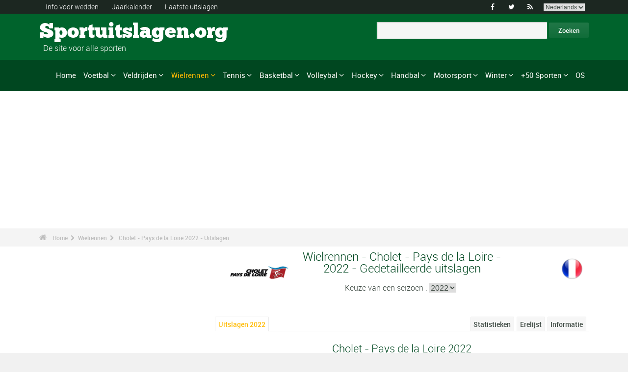

--- FILE ---
content_type: text/html; charset=UTF-8
request_url: https://www.sportuitslagen.org/wielrennen-cholet-pays-de-la-loire-uitslagen-2022-epr118672.html
body_size: 130827
content:
<!DOCTYPE html>
<!--[if lt IE 7]>      <html lang="nl" class="no-js lt-ie9 lt-ie8 lt-ie7"> <![endif]-->
<!--[if IE 7]>         <html lang="nl" class="no-js lt-ie9 lt-ie8"> <![endif]-->
<!--[if IE 8]>         <html lang="nl" class="no-js lt-ie9"> <![endif]-->
<!--[if gt IE 8]><!--> <html lang="nl" class="no-js"> <!--<![endif]-->
<head>
  <!-- Google tag (gtag.js) --> <script async src="https://www.googletagmanager.com/gtag/js?id=G-BGGK4FFJYY"></script> <script> window.dataLayer = window.dataLayer || []; function gtag(){dataLayer.push(arguments);} gtag('js', new Date()); gtag('config', 'G-BGGK4FFJYY'); </script>
  <meta charset="utf-8">
  <!--[if IE]><meta http-equiv="X-UA-Compatible" content="IE=edge,chrome=1"><![endif]-->
  <meta content="width=device-width, initial-scale=1, maximum-scale=1, user-scalable=no" name="viewport">
  <meta content="black" name="apple-mobile-web-app-status-bar-style">
  
  <!-- Page title + Description PHP -->
  <title>Wielrennen - Cholet - Pays de la Loire 2022 - Uitslagen</title>
<meta name="description" content="Wielrennen - Cholet - Pays de la Loire 2022 - Uitslagen">
<meta name="keywords" content="sport, voetbal, basket, basketbal, hand, handbal, wedden, sporten, pronostieken, sportmannen, sportvrouwen, rally, F1, motorsporten, atletiek, tennis, rugby, ski&euml;n, volley, statistieken, zeilen, judo, taekwondo, gymnastiek, bijstand wedden">
<script type="text/javascript" src="https://cache.consentframework.com/js/pa/21931/c/E69lx/stub"></script>
<script type="text/javascript" src="https://choices.consentframework.com/js/pa/21931/c/E69lx/cmp" async></script>
<script type="text/javascript" src="https://a.hit360.tech/tags/sportuitslagenorg.js" async></script>
  
  <!-- Favicons -->
  <link rel="apple-touch-icon" sizes="57x57" href="favicons/apple-touch-icon-57x57.png">
  <link rel="apple-touch-icon" sizes="114x114" href="favicons/apple-touch-icon-114x114.png">
  <link rel="apple-touch-icon" sizes="72x72" href="favicons/apple-touch-icon-72x72.png">
  <link rel="apple-touch-icon" sizes="144x144" href="favicons/apple-touch-icon-144x144.png">
  <link rel="apple-touch-icon" sizes="60x60" href="favicons/apple-touch-icon-60x60.png">
  <link rel="apple-touch-icon" sizes="120x120" href="favicons/apple-touch-icon-120x120.png">
  <link rel="apple-touch-icon" sizes="76x76" href="favicons/apple-touch-icon-76x76.png">
  <link rel="apple-touch-icon" sizes="152x152" href="favicons/apple-touch-icon-152x152.png">
  <link rel="icon" type="image/png" href="favicons/favicon-196x196.png" sizes="196x196">
  <link rel="icon" type="image/png" href="favicons/favicon-160x160.png" sizes="160x160">
  <link rel="icon" type="image/png" href="favicons/favicon-96x96.png" sizes="96x96">
  <link rel="icon" type="image/png" href="favicons/favicon-16x16.png" sizes="16x16">
  <link rel="icon" type="image/png" href="favicons/favicon-32x32.png" sizes="32x32">
  <meta name="msapplication-TileColor" content="#ffffff">
  <meta name="msapplication-TileImage" content="favicons/mstile-144x144.png">

  <!-- Style Sheets -->
  <link rel="stylesheet" type="text/css" href="css/normalize.min.css">
  <link rel="stylesheet" type="text/css" href="styles.css">

  <link rel="stylesheet" type="text/css" href="css/font-awesome.min.css">  
  <link rel="stylesheet" type="text/css" href="css/jquery.sidr.light.css">
  <link rel="stylesheet" type="text/css" href="js/media/mediaelementplayer.min.css" />
  <link rel="stylesheet" type="text/css" href="js/owl-carousel/owl.carousel.css"> 
  <link rel="stylesheet" type="text/css" href="js/fancybox/jquery.fancybox.css?v=2.1.4"/> 
  <link rel="stylesheet" type="text/css" href="css/mosaic.css" />
  <link rel="stylesheet" type="text/css" href="css/responsive.css">
  <link rel="stylesheet" type="text/css" href="css/rs-plugin.css">
  <link rel="stylesheet" type="text/css" href="js/rs-plugin/css/settings.css" />
  <link rel="stylesheet" type="text/css" href="css/tooltipster.css">
  <link rel="stylesheet" type="text/css" href="css/mega.css" />
  
  <link rel="stylesheet" type="text/css" href="css/skin1.css"> <!-- change to skin2.css for other skin -->
  <link rel="stylesheet" type="text/css" href="css/full.css"> <!-- change to boxed.css for boxed style -->


  <!-- Scripts -->
  <script src="js/vendor/modernizr-2.6.2-respond-1.1.0.min.js"></script>
  
  <script async src="https://pagead2.googlesyndication.com/pagead/js/adsbygoogle.js?client=ca-pub-0107075970815407" crossorigin="anonymous"></script>
  
</head>
<body>
<div class="outter-wrapper pre-header-area header-style-1">
<div class="wrapper clearfix">
<div class="pre-header-left left">
<ul>
<li><a href="wedden.html" title="Info voor wedden">Info voor wedden</a></li>
<li><a href="sportkalender-2025-p0-62025.html" title="Jaarkalender">Jaarkalender</a></li>
<li><a href="uitslagen.html" title="Laatste uitslagen">Laatste uitslagen</a></li>
</ul>
</div>
<div class="pre-header-right right">
<ul class="social-links boxy">
<li><a class="fa" title="Facebook" href="https://www.facebook.com/Sportuitslagen.org">&#xf09a;</a></li>
<li><a class="fa" title="Twitter" href="https://twitter.com/#!/sport_uitslagen">&#xf099;</a></li>
<li><a class="fa" title="RSS" href="xml_rss.php">&#xf09e;</a></li>
<li>
<select onchange="window.location.href=this.options[this.selectedIndex].value">
<option value="https://www.the-sports.org/cycling-2022-cholet-pays-de-la-loire-epr118672.html">English</option>
<option value="https://www.los-deportes.info/ciclismo-cholet-pays-de-la-loire-2022-epr118672.html">Espa&ntilde;ol</option>
<option value="https://www.les-sports.info/cyclisme-sur-route-cholet-pays-de-la-loire-2022-epr118672.html">Fran&ccedil;ais</option>
<option value="https://www.gli-sport.info/ciclismo-cholet-pays-de-la-loire-2022-epr118672.html">Italiano</option>
<option value="https://www.sportuitslagen.org/wielrennen-cholet-pays-de-la-loire-2022-epr118672.html" selected="selected">Nederlands</option>
</select>
</li>
</ul>
</div>
</div>
</div>
<!-- Header Area -->
<div class="outter-wrapper header-area header-style-1">
<div class="wrapper clearfix logo-container">
<header>
<div class="clearfix">
<div class="main-header-left left adjust-left">
<p><a class="logo text" href="/">
Sportuitslagen.org
</a></p>
<p id="sous_titre">&nbsp;&nbsp;De site voor alle sporten</p></div>
<div class="main-header-right right adjust-right">
<!-- SiteSearch Google -->

  <form action="https://www.sportuitslagen.org/zoekresultaten.html" id="cse-search-box">
    <div>
      <input type="hidden" name="cx" value="partner-pub-0107075970815407:7465466867" />
      
      <input type="hidden" name="cof" value="FORID:10" />
      <input type="hidden" name="ie" value="UTF-8" />
      <input type="text" name="q" size="52" />
      <input type="submit" name="sa" value="Zoeken" />
    </div>
  </form>
  
<!-- SiteSearch Google -->
</div>
</div>
</header>
</div>
</div>
<div class="outter-wrapper nav-container post-header-area header-style-1">
<div id="mobile-header" class="">
<a id="responsive-menu-button" href="#sidr-main">
<em class="fa fa-bars"></em> Menu
</a>
</div>
<div id="navigation" class="clearfix wrapper">
<ul class="menuHideBtn">
<li><a id="closebtn" class="fa" href="#">&#xf00d;</a></li>
</ul>
<nav class="nav megamenu_container">
<ul id="nav" class="right megamenu">
<li class="nav-parent"><a href="/">Home</a></li>
<li><a title="Voetbal - Home" href="voetbal-s1.html" class="megamenu_drop">Voetbal</a>
<div class="dropdown_fullwidth"><!-- Begin Item Container -->
<div class="clearfix">
<div class="col-1-4">
<h3 class="mega-title">Belgi&euml;/Nederland</h3>
<ul class="list-2 widget-list">
<li><a href="voetbal-belgische-eerste-klasse-2023-2024-epr129518.html">Belgische Eerste Klasse</a></li>
<li><a href="voetbal-belgische-tweede-klasse-2023-2024-epr128086.html">Belgische Tweede Klasse</a></li>
<li><a href="voetbal-nederlandse-eredivisie-2023-2024-epr130194.html">Nederlandse Eredivisie</a></li>
<li><a href="voetbal-nederlandse-eredivisie-2023-2024-epr130194.html">Nederlandse Eredivisie</a></li>
<li><a href="voetbal-belgische-beker-2023-2024-epr132101.html">Belgische Beker</a></li>
<li><a href="voetbal-knvb-beker-2023-2024-epr132104.html">KNVB Beker</a></li>
</ul>
</div>
<div class="col-1-4">
<h3 class="mega-title">Europa</h3>
<ul class="list-2 widget-list">
<li><a href="voetbal-engelse-premier-league-2023-2024-epr129436.html">Engelse Premier League</a></li>
<li><a href="voetbal-duitse-bundesliga-2023-2024-epr131496.html">Duitse Bundesliga</a></li>
<li><a href="voetbal-franse-division-1-2023-2024-epr131370.html">Franse Division 1</a></li>
<li><a href="voetbal-spaanse-primera-division-la-liga-2023-2024-epr131495.html">Spaanse Primera Division</a></li>
<li><a href="voetbal-italiaanse-serie-a-2023-2024-epr131449.html">Italiaanse Serie A</a></li>
<li><a href="voetbal-portugese-superliga-2023-2024-epr131460.html">Portugese Superliga</a></li>
</ul>
</div>
<div class="col-1-4">
<h3 class="mega-title">Internationaal</h3>
<ul class="list-2 widget-list">
<li><a href="voetbal-wereldbeker-heren-2022-epr100095.html">Wereldbeker Heren</a></li>
<li><a href="voetbal-uefa-european-football-championship-2024-epr131210.html">UEFA European Football Championship</a></li>
<li><a href="voetbal-uefa-champions-league-2023-2024-epr131400.html">UEFA Champions League</a></li>
<li><a href="voetbal-uefa-europa-league-2023-2024-epr131424.html">UEFA Europa League</a></li>
<li><a href="voetbal-fifa-men-s-world-ranking-s1-c281-l0.html">Clasificaci&oacute;n Mundial FIFA Hombres</a></li>
</ul>
</div>
<div class="col-1-4 last">
<h3 class="mega-title">Algemeen Links</h3>
<ul class="list-2 widget-list">
<li><a href="voetbal-bijstand-wedden-s1-c1-b0.html">Bijstand sportweddenschappen</a></li>
<li><a href="voetbal-statistieken-s1-c2.html">Statistieken</a></li>
<li><a href="voetbal-s1-prijs-lijst-van-de-grote-wedstrijden.html">Erelijst</a></li>
<li><a href="voetbal-kalender-2024-s1-c0-b0-u329.html">Kalender 2024</a></li>
<li><a href="voetbal-kalender-2023-2024-s1-c0-b0-u328.html">Kalender 2023/2024</a></li>
</ul>
</div>
</div>
</div>
</li>
<li class="nav-parent"><a title="Veldrijden - Home" href="veldrijden-s17.html" class="megamenu_drop">Veldrijden</a>
<div class="dropdown_fullwidth"><!-- Begin Item Container -->
<div class="clearfix">
<div class="col-1-4">
<h3 class="mega-title">WK / Wereldbeker</h3>
<ul class="list-2 widget-list">
<li><a href="veldrijden-wereldkampioenschappen--uitslagen-2023-2024-heren-epm129795.html">Wereldkampioenschappen </a></li>
<li><a href="veldrijden-wereldbeker-heren-elite-kalender-2023-2024-s17-c0-b0-g20-u328.html">Wereldbeker Heren-Elite</a></li>
<li><a href="veldrijden-wereldbeker-dames-kalender-2023-2024-s17-c0-b0-g19-u328.html">Wereldbeker Dames</a></li>
<li><a href="veldrijden-wereldbeker-heren-u23-kalender-2023-2024-s17-c0-b0-g165-u328.html">Wereldbeker - Heren U23</a></li>
<li><a href="veldrijden-wereldbeker-heren-junioren-kalender-2023-2024-s17-c0-b0-g169-u328.html">Wereldbeker - Heren Junioren</a></li>
</ul>
</div>
<div class="col-1-4">
<h3 class="mega-title">Andere kalenders</h3>
<ul class="list-2 widget-list">
<li><a href="veldrijden-superprestige-heren-kalender-2023-2024-s17-c0-b0-g34-u328.html">Superprestige Heren</a></li>
<li><a href="veldrijden-trofee-bpost-bank-heren-kalender-2023-2024-s17-c0-b0-g268-u328.html">Trofee BPost Bank Heren</a></li>
<li><a href="veldrijden-superprestige-dames-kalender-2023-2024-s17-c0-b0-g231-u328.html">Superprestige Dames</a></li>
<li><a href="veldrijden-trofee-bpost-bank-dames-kalender-2023-2024-s17-c0-b0-g269-u328.html">Trofee BPost Bank Dames</a></li>
</ul>
</div>
<div class="col-1-4">
<h3 class="mega-title">Algemeen Links</h3>
<ul class="list-2 widget-list">
<li><a href="veldrijden-bijstand-wedden-s17-c1-b0.html">Bijstand sportweddenschappen</a></li>
<li><a href="veldrijden-statistieken-s17-c2.html">Statistieken</a></li>
<li><a href="veldrijden-s17-prijs-lijst-van-de-grote-wedstrijden.html">Erelijst</a></li>
<li><a href="veldrijden-kalender-2023-2024-s17-c0-b0-u328.html">Kalender 2023/2024</a></li>
<li><a href="wielrennen-uci-road-rankings-s2-c457-l0.html">UCI Road Rankings</a></li>
</ul>
</div>
<div class="col-1-4 last">
<h3 class="mega-title">Andere wielersport</h3>
<ul class="list-2 widget-list">
<li><a href="wielrennen-s2.html">Wielrennen</a></li>
<li><a href="baanwielrennen-s24.html">Baanwielrennen</a></li>
<li><a href="mountain-bike-s25.html">VTT</a></li>
<li><a href="bmx-s29.html">BMX</a></li>
</ul>
</div>
</div>
</div>
</li>
<li class="nav-parent"><a title="Wielrennen - Home" href="wielrennen-s2.html" style="color: #ffba00;" class="megamenu_drop">Wielrennen</a>
<div class="dropdown_fullwidth"><!-- Begin Item Container -->
<div class="clearfix">
<div class="col-1-4">
<h3 class="mega-title">Grote Rondes</h3>
<ul class="list-2 widget-list">
<li><a href="wielrennen-tour-uitslagen-2023-epr123956.html">Tour</a></li>
<li><a href="wielrennen-giro-uitslagen-2024-heren-epm132490.html">Giro</a></li>
<li><a href="wielrennen-vuelta-2024-epr132491.html">Vuelta</a></li>
<li class="livide"></li>
<li><a href="wielrennen-tour-presentatie-medaillewinnaars-sup94.html">Palmares Tour</a></li>
</ul>
</div>
<div class="col-1-4">
<h3 class="mega-title">WK / WT</h3>
<ul class="list-2 widget-list">
<li><a href="wielrennen-wereldkampioenschappen-uitslagen-2023-heren-epm110909.html">Wereldkampioenschappen</a></li>
<li><a href="wielrennen-world-tour-eendagswedstrijden-kalender-2024-s2-c0-b0-g22-u329.html">WT E&eacute;ndagswedstrijden</a></li>
<li><a href="wielrennen-world-tour-etappewedstrijden-kalender-2024-s2-c0-b0-g28-u329.html">WT Etappewedstrijden</a></li>
<li><a href="wielrennen-continental-tour-europa-eendagswedstrijden-kalender-2024-s2-c0-b0-g23-u329.html">Europa Tour E&eacute;ndagswedstrijden</a></li>
<li><a href="wielrennen-continental-tour-europa-etappewedstrijden-kalender-2024-s2-c0-b0-g194-u329.html">Europa Tour Etappewedstrijden</a></li>
</ul>
</div>
<div class="col-1-4">
<h3 class="mega-title">Algemeen Links</h3>
<ul class="list-2 widget-list">
<li><a href="wielrennen-bijstand-wedden-s2-c1-b0.html">Bijstand sportweddenschappen</a></li>
<li><a href="wielrennen-statistieken-s2-c2.html">Statistieken</a></li>
<li><a href="wielrennen-s2-prijs-lijst-van-de-grote-wedstrijden.html">Erelijst</a></li>
<li><a href="wielrennen-kalender-2024-s2-c0-b0-u329.html">Kalender 2024</a></li>
<li><a href="wielrennen-uci-road-rankings-s2-c457-l0.html">UCI Road Rankings</a></li>
</ul>
</div>
<div class="col-1-4 last">
<h3 class="mega-title">Andere wielersport</h3>
<ul class="list-2 widget-list">
<li><a href="veldrijden-s17.html">Veldrijden</a></li>
<li><a href="baanwielrennen-s24.html">Baanwielrennen</a></li>
<li><a href="mountain-bike-s25.html">VTT</a></li>
<li><a href="bmx-s29.html">BMX</a></li>
</ul>
</div>
</div>
</div>
</li>
<li class="nav-parent"><a title="Tennis - Home" href="tennis-s4.html" class="megamenu_drop">Tennis</a>
<div class="dropdown_fullwidth"><!-- Begin Item Container -->
<div class="clearfix">
<div class="col-1-4">
<h3 class="mega-title">ATP / WTA</h3>
<ul class="list-2 widget-list">
<li><a href="tennis-atp-tour-kalender-2024-s4-c0-b0-g4-u329.html">ATP-kalender</a></li>
<li><a href="tennis-atp-rankings-s4-c15-l0.html">ATP Rankings</a></li>
<li><a href="tennis-wta-tour-kalender-2024-s4-c0-b0-g5-u329.html">WTA-kalender</a></li>
<li><a href="tennis-wta-rankings-singles-s4-c212-l0.html">WTA Rankings</a></li>
</ul>
</div>
<div class="col-1-4">
<h3 class="mega-title">Grand Slam Heren</h3>
<ul class="list-2 widget-list">
<li><a href="tennis-grand-slam-heren-australian-open-2024-uitslagen-eprd132722.html">Australian Open</a></li>
<li><a href="tennis-grand-slam-heren-roland-garros-2023-uitslagen-eprd123949.html">Roland Garros</a></li>
<li><a href="tennis-grand-slam-heren-wimbledon-2023-uitslagen-eprd123950.html">Wimbledon</a></li>
<li><a href="tennis-grand-slam-heren-us-open-2023-uitslagen-eprd123955.html">US Open</a></li>
</ul>
</div>
<div class="col-1-4">
<h3 class="mega-title">Andere</h3>
<ul class="list-2 widget-list">
<li><a href="tennis-davis-cup-kalender-2024-s4-c0-b0-g70-u329.html">Davis Cup</a></li>
<li><a href="tennis-fed-cup-kalender-2024-s4-c0-b0-g71-u329.html">Fed Cup</a></li>
<li><a href="tennis-atp-1000-atp-world-tour-finals-2023-uitslagen-eprd129211.html">ATP World Tour Finals</a></li>
<li><a href="tennis-international-series-1-rotterdam-500-2024-uitslagen-eprd133436.html">Rotterdam - 500</a></li>
</ul>
</div>
<div class="col-1-4 last">
<h3 class="mega-title">Algemeen Links</h3>
<ul class="list-2 widget-list">
<li><a href="tennis-bijstand-wedden-s4-c1-b0.html">Bijstand sportweddenschappen</a></li>
<li><a href="tennis-statistieken-s4-c2.html">Statistieken</a></li>
<li><a href="tennis-s4-prijs-lijst-van-de-grote-wedstrijden.html">Erelijst</a></li>
<li><a href="tennis-kalender-2024-s4-c0-b0-u329.html">Kalender 2024</a></li>
</ul>
</div>
</div>
</div>
</li>
<li class="nav-parent"><a title="Basketbal - Home" href="basketbal-s6.html" class="megamenu_drop">Basketbal</a>
<div class="dropdown_fullwidth"><!-- Begin Item Container -->
<div class="clearfix">
<div class="col-1-4">
<h3 class="mega-title">Belgi&euml;/Nederland</h3>
<ul class="list-2 widget-list">
<li><a href="basketbal-belgie-euromillions-basketball-league-2021-2022-epr116020.html">Belgi&euml; - EuroMillions Basketball League</a></li>
<li><a href="basketbal-nederland-feb-eredivisie-2022-2023-epr125635.html">Nederland - FEB Eredivisie</a></li>
<li class="livide"></li>
<li><a href="basketbal-belgie-beker-2023-2024-epr132249.html">Belgi&euml; Beker</a></li>
</ul>
</div>
<div class="col-1-4">
<h3 class="mega-title">Europese Bekers</h3>
<ul class="list-2 widget-list">
<li><a href="basketbal-euroleague-heren-2023-2024-epr125248.html">Euroleague Heren</a></li>
<li><a href="basketbal-euroleague-dames-2023-2024-epr132122.html">Euroleague Dames</a></li>
<li><a href="basketbal-basketball-champions-league-2023-2024-epr132125.html">Basketball Champions League</a></li>
<li><a href="basketbal-eurocup-heren-2023-2024-epr132135.html">Eurocup Heren</a></li>
<li><a href="basketbal-eurocup-dames-2023-2024-epr132139.html">Eurocup Dames</a></li>
</ul>
</div>
<div class="col-1-4">
<h3 class="mega-title">Internationaal</h3>
<ul class="list-2 widget-list">
<li><a href="basketbal-wereldkampioenschap-heren-2023-epr102619.html">Wereldkampioenschap Heren</a></li>
<li><a href="basketbal-wereldkampioenschap-dames-2022-epr113758.html">Wereldkampioenschap Dames</a></li>
<li><a href="basketbal-eurobasket-heren-2022-epr113561.html">EuroBasket Heren</a></li>
<li><a href="basketbal-eurobasket-dames-2023-epr129369.html">EuroBasket Dames</a></li>
</ul>
</div>
<div class="col-1-4 last">
<h3 class="mega-title">Algemeen Links</h3>
<ul class="list-2 widget-list">
<li><a href="basketbal-bijstand-wedden-s6-c1-b0.html">Bijstand sportweddenschappen</a></li>
<li><a href="basketbal-statistieken-s6-c2.html">Statistieken</a></li>
<li><a href="basketbal-s6-prijs-lijst-van-de-grote-wedstrijden.html">Erelijst</a></li>
<li><a href="basketbal-kalender-2024-s6-c0-b0-u329.html">Kalender 2024</a></li>
<li><a href="basketbal-kalender-2023-2024-s6-c0-b0-u328.html">Kalender 2023/2024</a></li>
</ul>
</div>
</div>
</div>
</li>
<li class="nav-parent"><a title="Volleybal - Home" href="volleybal-s3.html" class="megamenu_drop">Volleybal</a>
<div class="dropdown_fullwidth"><!-- Begin Item Container -->
<div class="clearfix">
<div class="col-1-4">
<h3 class="mega-title">Belgi&euml;/Nederland</h3>
<ul class="list-2 widget-list">
<li><a href="volleybal-belgie-volleybal-liga-heren-a-2023-2024-epr126189.html">Belgi&euml; Volleybal Liga Heren</a></li>
<li><a href="handbal-belgie-ere-divisie-dames-2022-2023-epr124291.html">Belgi&euml; Ere Divisie Dames</a></li>
<li class="livide"></li>
<li><a href="volleybal-nederland-a-league-heren-2023-2024-epr126205.html">Nederland - A-League Heren</a></li>
</ul>
</div>
<div class="col-1-4">
<h3 class="mega-title">Europese Bekers</h3>
<ul class="list-2 widget-list">
<li><a href="volleybal-champions-league-heren-2023-2024-epr132180.html">Champions League Heren</a></li>
<li><a href="volleybal-champions-league-dames-2023-2024-epr132187.html">Champions League Dames</a></li>
<li><a href="volleybal-cev-cup-heren-2023-2024-epr132194.html">Cev Cup Heren</a></li>
<li><a href="volleybal-cev-cup-dames-2023-2024-epr132196.html">CEV Cup Dames</a></li>
</ul>
</div>
<div class="col-1-4">
<h3 class="mega-title">Internationaal</h3>
<ul class="list-2 widget-list">
<li><a href="volleybal-wereldkampioenschap-heren-2022-epr93144.html">Wereldkampioenschap Heren</a></li>
<li><a href="volleybal-wereldkampioenschap-dames-2022-epr115492.html">Wereldkampioenschap Dames</a></li>
<li><a href="volleybal-nations-league-heren-2023-epr131100.html">Nations League Heren</a></li>
<li><a href="volleybal-nations-league-dames-2023-epr131093.html">Nations League Dames</a></li>
</ul>
</div>
<div class="col-1-4 last">
<h3 class="mega-title">Algemeen Links</h3>
<ul class="list-2 widget-list">
<li><a href="volleybal-bijstand-wedden-s3-c1-b0.html">Bijstand sportweddenschappen</a></li>
<li><a href="volleybal-statistieken-s3-c2.html">Statistieken</a></li>
<li><a href="volleybal-s3-prijs-lijst-van-de-grote-wedstrijden.html">Erelijst</a></li>
<li><a href="volleybal-kalender-2024-s3-c0-b0-u329.html">Kalender 2024</a></li>
<li><a href="volleybal-kalender-2023-2024-s3-c0-b0-u328.html">Kalender 2023/2024</a></li>
</ul>
</div>
</div>
</div>
</li>
<li class="nav-parent"><a title="Hockey - Home" href="hockey-s33.html" class="megamenu_drop">Hockey</a>
<div class="dropdown_fullwidth"><!-- Begin Item Container -->
<div class="clearfix">
<div class="col-1-4">
<h3 class="mega-title">Belgi&euml;/Nederland</h3>
<ul class="list-2 widget-list">
<li><a href="hockey-belgisch-kampioenschap-heren-2022-2023-epr118762.html">Belgisch Kampioenschap Heren</a></li>
<li><a href="hockey-belgisch-kampioenschap-dames-2022-2023-epr118771.html">Belgisch Kampioenschap Dames</a></li>
<li class="livide"></li>
<li><a href="hockey-nederlands-kampioenschap-heren-2022-2023-epr118741.html">Nederlands Kampioenschap Heren</a></li>
<li><a href="hockey-nederlands-kampioenschap-dames-2022-2023-epr118744.html">Nederlands Kampioenschap Dames</a></li>
</ul>
</div>
<div class="col-1-4">
<h3 class="mega-title">Europese Bekers</h3>
<ul class="list-2 widget-list">
<li><a href="hockey-euro-hockey-league-heren-2022-2023-epr69382.html">Euro Hockey League Heren</a></li>
<li><a href="hockey-eurohockey-club-champions-cup-dames-2019-epr91612.html">EuroHockey Club Champions Cup Dames</a></li>
</ul>
</div>
<div class="col-1-4">
<h3 class="mega-title">Internationaal</h3>
<ul class="list-2 widget-list">
<li><a href="hockey-olympische-spelen-heren-2024-epr133300.html">Olympische Spelen Heren</a></li>
<li><a href="hockey-olympische-spelen-dames-2024-epr133304.html">Olympische Spelen Dames</a></li>
<li><a href="hockey-wereldbeker-hockey-heren-2023-epr113662.html">Wereldbeker Hockey Heren</a></li>
<li><a href="hockey-wereldbeker-hockey-dames-2022-epr113663.html">Wereldbeker Hockey Dames</a></li>
</ul>
</div>
<div class="col-1-4 last">
<h3 class="mega-title">Algemeen Links</h3>
<ul class="list-2 widget-list">
<li><a href="hockey-bijstand-wedden-s33-c1-b0.html">Bijstand sportweddenschappen</a></li>
<li><a href="hockey-statistieken-s33-c2.html">Statistieken</a></li>
<li><a href="hockey-s33-prijs-lijst-van-de-grote-wedstrijden.html">Erelijst</a></li>
<li><a href="hockey-kalender-2024-s33-c0-b0-u329.html">Kalender 2024</a></li>
<li><a href="hockey-kalender-2023-2024-s33-c0-b0-u328.html">Kalender 2023/2024</a></li>
</ul>
</div>
</div>
</div>
</li>
<li class="nav-parent"><a title="Handbal - Home" href="handbal-s8.html" class="megamenu_drop">Handbal</a>
<div class="dropdown_fullwidth"><!-- Begin Item Container -->
<div class="clearfix">
<div class="col-1-4">
<h3 class="mega-title">Belgi&euml;/Nederland</h3>
<ul class="list-2 widget-list">
<li><a href="handbal-bene-league-2022-2023-epr124315.html">BENE-League</a></li>
<li><a href="handbal-belgie-1ste-nationale-heren-2023-2024-epr131726.html">Belgie 1ste Nationale Heren</a></li>
<li><a href="handbal-belgie-ere-divisie-dames-2022-2023-epr124291.html">Belgie Ere Divisie Dames</a></li>
<li><a href="handbal-nederlandse-eredivisie-heren-2023-2024-epr131844.html">Nederlandse Heren</a></li>
<li><a href="handbal-nederlandse-eredivisie-dames-2023-2024-epr131846.html">Nederlandse Dames</a></li>
</ul>
</div>
<div class="col-1-4">
<h3 class="mega-title">Europese Bekers</h3>
<ul class="list-2 widget-list">
<li><a href="handbal-champions-league-heren-2023-2024-epr131695.html">Champions League Heren</a></li>
<li><a href="handbal-champions-league-dames-2023-2024-epr131699.html">Champions League Dames</a></li>
<li><a href="handbal-ehf-cup-heren-2023-2024-epr131703.html">EHF Cup Heren</a></li>
<li><a href="handbal-ehf-cup-dames-2023-2024-epr131712.html">EHF Cup Dames</a></li>
<li><a href="handbal-challenge-cup-heren-2023-2024-epr131718.html">Challenge Cup Heren</a></li>
</ul>
</div>
<div class="col-1-4">
<h3 class="mega-title">Internationaal</h3>
<ul class="list-2 widget-list">
<li><a href="handbal-wereldkampioenschap-heren-2023-epr114185.html">Wereldkampioenschap Heren</a></li>
<li><a href="handbal-wereldkampioenschap-dames-2023-epr129695.html">Wereldkampioenschap Dames</a></li>
<li><a href="handbal-europees-kampioenschap-heren-2024-epr130056.html">Europees Kampioenschap Heren</a></li>
<li><a href="handbal-europees-kampioenschap-dames-2024-epr115493.html">Europees Kampioenschap Dames</a></li>
</ul>
</div>
<div class="col-1-4 last">
<h3 class="mega-title">Algemeen Links</h3>
<ul class="list-2 widget-list">
<li><a href="handbal-bijstand-wedden-s8-c1-b0.html">Bijstand sportweddenschappen</a></li>
<li><a href="handbal-statistieken-s8-c2.html">Statistieken</a></li>
<li><a href="handbal-s8-prijs-lijst-van-de-grote-wedstrijden.html">Erelijst</a></li>
<li><a href="handbal-kalender-2024-s8-c0-b0-u329.html">Kalender 2024</a></li>
<li><a href="handbal-kalender-2023-2024-s8-c0-b0-u328.html">Kalender 2023/2024</a></li>
</ul>
</div>
</div>
</div>
</li>
<li class="nav-parent"><a title="Motorsport - Home" href="motorsport-s13.html" class="megamenu_drop">Motorsport</a>
<div class="dropdown_fullwidth"><!-- Begin Item Container -->
<div class="clearfix">
<div class="col-1-4">
<h3 class="mega-title">Formule 1</h3>
<ul class="list-2 widget-list">
<li><a href="formule-un-g36.html">Home F1</a></li>
<li><a href="formule-1-kalender-2024-s13-c0-b0-g36-u329.html">Kalender 2024</a></li>
<li><a href="motorsport-klassement--coureurs-s13-c1851-l0.html">Klassement -  Coureurs</a></li>
<li><a href="motorsport-klassement-constructeurs-s13-c1180-l0.html">Klassement - Constructeurs</a></li>
<li><a href="formule-1-wereldkampioenschap-presentatie-medaillewinnaars-sup402.html">Erelijst</a></li>
</ul>
</div>
<div class="col-1-4">
<h3 class="mega-title">Rally</h3>
<ul class="list-2 widget-list">
<li><a href="rally-g39.html">Home Rally</a></li>
<li><a href="rally-kalender-2024-s13-c0-b0-g39-u329.html">Kalender 2024</a></li>
<li><a href="motorsport-rijderskampioenschap-s13-c1794-l0.html">Rijderskampioenschap</a></li>
<li><a href="motorsport-constructeurskampioenschap-s13-c1182-l0.html">Constructeurskampioenschap</a></li>
<li><a href="rally-wereldkampioenschap-presentatie-medaillewinnaars-sup406.html">Erelijst</a></li>
</ul>
</div>
<div class="col-1-4">
<h3 class="mega-title">Motorsport</h3>
<ul class="list-2 widget-list">
<li><a href="motorrennen-g37.html">Home Motorrennen</a></li>
<li class="sousel"><a href="motorrennen-kalender-2024-s13-c0-b0-g37-u329.html">Motorrennen Kalender 2024</a></li>
<li class="sousel"><a href="motorrennen-moto-gp-2024-epr133543.html">Moto GP</a></li>
<li><a href="motorcross-g86.html">Home Motorcross</a></li>
<li class="sousel"><a href="motorcross-kalender-2024-s13-c0-b0-g86-u329.html">Motorcross Kalender 2024</a></li>
</ul>
</div>
<div class="col-1-4 last">
<h3 class="mega-title">Andere</h3>
<ul class="list-2 widget-list">
<li><a href="rally-raid-g284.html">Rally Raid</a></li>
<li><a href="endurance-g426.html">Endurance</a></li>
<li><a href="wtcc-g174.html">WTCC</a></li>
<li><a href="superbike-g176.html">Superbike</a></li>
</ul>
</div>
</div>
</div>
</li>
<li class="nav-parent"><a title="Winter - Home" href="wintersport.html" class="megamenu_drop">Winter</a>
<div class="dropdown_fullwidth"><!-- Begin Item Container -->
<div class="clearfix">
<div class="col-1-4">
<h3 class="mega-title">Snelschaatsen/Short Track</h3>
<ul class="list-2 widget-list">
<li><a href="snelschaatsen-g115.html">Snelschaatsen - Home</a></li>
<li class="sousel"><a href="snelschaatsen-kalender-2023-2024-s12-c0-b0-g115-u328.html">Kalender 2023/2024</a></li>
<li class="livide"></li>
<li><a href="short-track-g118.html">Short Track - Home</a></li>
<li class="sousel"><a href="short-track-kalender-2023-2024-s12-c0-b0-g118-u328.html">Kalender 2023/2024</a></li>
</ul>
</div>
<div class="col-1-4">
<h3 class="mega-title">Ijshockey</h3>
<ul class="list-2 widget-list">
<li><a href="ijshockey-s9.html">Ijshockey - Home</a></li>
<li><a href="ijshockey-kalender-2023-2024-s9-c0-b0-u328.html">Kalender 2023/2024</a></li>
<li><a href="ijshockey-national-hockey-league-regulier-seizoen-2023-2024-uitslagen-eprd131368.html">NHL</a></li>
<li><a href="ijshockey-champions-hockey-league-2023-2024-epr131349.html">Champions League</a></li>
<li><a href="ijshockey-bene-league--2023-2024-epr131340.html">BeNe-league </a></li>
</ul>
</div>
<div class="col-1-4">
<h3 class="mega-title">Winter</h3>
<ul class="list-2 widget-list">
<li><a href="alpine-skien-g42.html">Alpijnse Ski</a></li>
<li class="sousel"><a href="alpijnse-ski-kalender-2023-2024-s12-c0-b0-g42-u328.html">Alpijnse Ski 2023/2024</a></li>
<li><a href="skispringen-g77.html">Skispringen</a></li>
<li><a href="langlaufen-g109.html">Langlaufen</a></li>
<li><a href="freestyle-skien-g102.html">Freestyle Ski&euml;n</a></li>
</ul>
</div>
<div class="col-1-4 last">
<h3 class="mega-title">Andere</h3>
<ul class="list-2 widget-list">
<li><a href="biathlon-g43.html">Biathlon</a></li>
<li><a href="noordse-combinatie-g110.html">Noordse Combinatie</a></li>
<li><a href="snowboard-g117.html">Snowboarden</a></li>
<li><a href="kunstschaatsen-g116.html">Kunstrijden</a></li>
</ul>
</div>
</div>
</div>
</li>
<li class="nav-parent"><a title="+50 Sporten - Home" href="andere-sporten.html" class="megamenu_drop">+50 Sporten</a>
<div class="dropdown_fullwidth"><!-- Begin Item Container -->
<div class="clearfix">
<div class="col-1-4">
<h3 class="mega-title">+50 Sporten - Home</h3>
<ul class="list-2 widget-list">
<li><a href="andere-sporten.html">+50 Sporten - Home</a></li>
</ul>
<h3 class="mega-title">Multi-sport competitie</h3>
<ul class="list-2 widget-list">
<li><a href="olympische-spelen-s16.html">Home Olympische Spelen</a></li>
<li><a href="olympische-zomerspelen-og-list-s16-c0-b0-j0.html">Olympische zomerspelen</a></li>
<li><a href="olympische-winterspelen-og-list-s16-c0-b0-j1.html">Olympische winterspelen</a></li>
<li><a href="europese-spelen-ms1.html">Europese Spelen</a></li>
<li><a href="world-games-ms4.html">World Games</a></li>
</ul>
</div>
<div class="col-1-4">
<h3 class="mega-title">Watersport</h3>
<ul class="list-2 widget-list">
<li><a href="zwemmen-g81.html">Zwemmen</a></li>
<li><a href="diving-g82.html">Schoonspringen</a></li>
<li><a href="surfen-g126.html">Surfen</a></li>
<li><a href="zeilen-g85.html">Zeilen</a></li>
<li><a href="roeien-g83.html">Roeien</a></li>
<li><a href="waterpolo-s32.html">Waterpolo</a></li>
</ul>
</div>
<div class="col-1-4">
<h3 class="mega-title">Ploegsporten</h3>
<ul class="list-2 widget-list">
<li><a href="honkbal-s15.html">Baseball</a></li>
<li><a href="nfl-s14.html">American Football</a></li>
<li><a href="futsal-s38.html">Futsal</a></li>
<li><a href="rugby-s11.html">Rugby</a></li>
<li><a href="Korfbal">Korfbal</a></li>
<li><a href="zaalhockey-s18.html">Zaalhockey</a></li>
</ul>
</div>
<div class="col-1-4 last">
<h3 class="mega-title">Andere individuele sporten</h3>
<ul class="list-2 widget-list">
<li><a href="atletiek-s5.html">Atletiek</a></li>
<li><a href="golf-s7.html">Golf</a></li>
<li><a href="badminton-s30.html">Badminton</a></li>
<li><a href="tafeltennis-s31.html">Tafeltennis</a></li>
<li><a href="judo-g89.html">Judo</a></li>
<li><a href="schermen-g122.html">Schermen</a></li>
<li><a href="darts-s37.html">Darts</a></li>
<li><a href="gymnastiek-g94.html">Gymnastiek</a></li>
</ul>
</div>
</div>
</div>
</li>
<li class="nav-parent"><a title="OS 2024 - Home" href="2024-parijs-olympische-zomerspelen-s16-c0-b0-j0-u329.html">OS</a></li>
</ul>
</nav>
</div>
</div>
<div class="advert outter-wrapper centered">
<div id="hit-hd-top" style="min-height:250px;"></div>
</div>
<div class="outter-wrapper breadcrumb-wrapper">
<div class="wrapper">
<a href="/" class="accueil">&nbsp;</a><a href="/">Home</a><a href="wielrennen-s2.html">Wielrennen</a>
<a href="wielrennen-cholet-pays-de-la-loire-2022-epr118672.html">Cholet - Pays de la Loire 2022 - Uitslagen</a>
</div>
</div>
<!-- Debut outter-wrapper body-wrapper  -->
<div class="outter-wrapper body-wrapper">
<!-- Debut wrapper clearfix  -->
<div class="wrapper clearfix">
<!-- Debut 1ere Colonne  -->
<nav class="col-1-4-plus">
<div class="widget">
<div id="hit-sid-top" style="min-height:250px;"></div>
<div class="menu_sec_div"><ul class="menu_sec">
<li><a href="wielrennen-s2.html">Wielrennen - Home</a></li>
<li class="separe"><input type="radio" name="tab2" id="tab1g" class="tabs" checked="checked" />
<label for="tab1g" class="open" accesskey="10"><img src="images/trans.gif" alt="" />Europe Tour - 2022</label>
<ul id="sousmenu4">
<li><a href="wielrennen-classica-comunitat-valenciana-1969-gran-premi-valencia-uitslagen-2022-epr118795.html">23/01 - Cl&agrave;ssica Comunitat Valenciana 1969 - G...</a></li>
<li><a href="wielrennen-trofeo-calvia-uitslagen-2022-epr118650.html">26/01 - Trofeo Calvia</a></li>
<li><a href="wielrennen-trofeo-alcudia-port-d-alcudia-uitslagen-2022-epr118797.html">27/01 - Trofeo Cala Millor</a></li>
<li><a href="wielrennen-trofeo-serra-de-tramuntana-lloseta-deia-uitslagen-2022-epr118651.html">28/01 - Trofeo Serra de Tramuntana</a></li>
<li><a href="wielrennen-trofeo-pollenca-port-d-andratx-uitslagen-2022-epr118796.html">29/01 - Trofeo Andratx</a></li>
<li><a href="wielrennen-grand-prix-megasaray-uitslagen-2022-epr118799.html">30/01 - Grand Prix Megasaray</a></li>
<li><a href="wielrennen-grand-prix-cycliste-de-marseille-la-marseillaise-uitslagen-2022-epr118798.html">30/01 - GP La Marseillaise</a></li>
<li><a href="wielrennen-trofeo-playa-de-palma-palma-uitslagen-2022-epr118652.html">30/01 - Trofeo Palma de Mallorca</a></li>
<li><a href="wielrennen-volta-a-la-comunitat-valenciana-uitslagen-2022-epr118833.html">02/02 - Volta a la Comunitat Valenciana</a></li>
<li><a href="wielrennen-etoile-de-besseges-tour-du-gard-uitslagen-2022-epr118902.html">02/02 - Etoile de Bess&egrave;ges - Tour du Gard</a></li>
<li><a href="wielrennen-grand-prix-alanya-uitslagen-2022-epr118653.html">05/02 - Grand Prix Alanya</a></li>
<li><a href="wielrennen-tour-de-la-provence-uitslagen-2022-epr118835.html">10/02 - Tour Cycliste La Provence</a></li>
<li><a href="wielrennen-tour-of-antalya-uitslagen-2022-epr118834.html">10/02 - Tour of Antalya</a></li>
<li><a href="wielrennen-vuelta-ciclista-a-la-region-de-murcia-costa-calida-uitslagen-2022-epr118654.html">12/02 - Vuelta Ciclista a Murcia</a></li>
<li><a href="wielrennen-clasica-de-almeria-uitslagen-2022-epr120604.html">13/02 - Cl&aacute;sica de Almer&iacute;a</a></li>
<li><a href="wielrennen-jaen-paraiso-interior-uitslagen-2022-epr118800.html">14/02 - Ja&eacute;n Paraiso Interior</a></li>
<li><a href="wielrennen-volta-ao-algarve-em-bicicleta-uitslagen-2022-epr118836.html">16/02 - Volta ao Algarve em Bicicleta</a></li>
<li><a href="wielrennen-vuelta-a-andalucia-ruta-ciclista-del-sol-uitslagen-2022-epr118837.html">16/02 - Vuelta a Andaluc&iacute;a</a></li>
<li><a href="wielrennen-tour-des-alpes-maritimes-et-du-var-uitslagen-2022-epr118903.html">18/02 - Tour des Alpes Maritimes et du Var</a></li>
<li><a href="wielrennen-grand-prix-velo-alanya-uitslagen-2022-epr120817.html">19/02 - Grand Prix Velo Alanya</a></li>
<li><a href="wielrennen-grand-prix-justiniano-race-uitslagen-2022-epr118801.html">20/02 - Grand Prix Justiniano Race</a></li>
<li><a href="wielrennen-gran-camino-uitslagen-2022-epr118904.html">24/02 - Gran Cami&ntilde;o</a></li>
<li><a href="wielrennen-faun-ardeche-classic-uitslagen-2022-epr118655.html">26/02 - Classic Sud Ard&egrave;che</a></li>
<li><a href="wielrennen-drome-classic-uitslagen-2022-epr118802.html">27/02 - La Dr&ocirc;me Classic</a></li>
<li><a href="wielrennen-kuurne-bruxelles-kuurne-uitslagen-2022-epr118656.html">27/02 - Kuurne-Brussel-Kuurne</a></li>
<li><a href="wielrennen-le-samyn-uitslagen-2022-epr118657.html">01/03 - Le Samyn</a></li>
<li><a href="wielrennen-trofeo-laigueglia-uitslagen-2022-epr118659.html">02/03 - Trofeo Laigueglia</a></li>
<li><a href="wielrennen-trofej-umag-umag-trophy-uitslagen-2022-epr118658.html">02/03 - Umag Trophy</a></li>
<li><a href="wielrennen-craft-ster-van-zwolle-uitslagen-2022-epr118660.html">05/03 - Ster van Zwolle</a></li>
<li><a href="wielrennen-grand-prix-gazipasa-uitslagen-2022-epr118661.html">05/03 - Grand Prix Gazipasa</a></li>
<li><a href="wielrennen-trofej-porec-porec-trophy-uitslagen-2022-epr118664.html">06/03 - Porec Trophy</a></li>
<li><a href="wielrennen-grote-prijs-jean-pierre-monsere-uitslagen-2022-epr118804.html">06/03 - Grote prijs Jean - Pierre Monser&eacute;</a></li>
<li><a href="wielrennen-grand-prix-mediterrennean-uitslagen-2022-epr118663.html">06/03 - Grand Prix Mediterrennean</a></li>
<li><a href="wielrennen-bloeizone-elfsteden-fryslan-uitslagen-2022-epr118803.html">06/03 - Bloeizone Elfsteden Fryslan</a></li>
<li><a href="wielrennen-grand-prix-de-la-ville-de-lillers-souvenir-bruno-comini-uitslagen-2022-epr118662.html">06/03 - Grand Prix de Lillers</a></li>
<li><a href="wielrennen-istarsko-proljece-istrian-spring-trophy-uitslagen-2022-epr118838.html">10/03 - Istrian Spring Trophy</a></li>
<li><a href="wielrennen-south-aegean-tour-uitslagen-2022-epr118905.html">12/03 - South Aegean Tour</a></li>
<li><a href="wielrennen-dorpenomloop-rucphen-uitslagen-2022-epr118665.html">13/03 - Dorpenomloop Rucphen</a></li>
<li><a href="wielrennen-classica-da-arrabida-cyclin-portugal-uitslagen-2022-epr118666.html">13/03 - Classica da Arrabida - Cyclin'Portugal</a></li>
<li><a href="wielrennen-albert-achterhes-profronde-van-drenthe-uitslagen-2022-epr118805.html">13/03 - Ronde van Drenthe</a></li>
<li><a href="wielrennen-milano-torino-uitslagen-2022-epr118668.html">16/03 - Milaan - Turijn</a></li>
<li><a href="wielrennen-danilith-nokere-koerse-uitslagen-2022-epr118667.html">16/03 - Nokere-Koerse</a></li>
<li><a href="wielrennen-volta-ao-alentejo-uitslagen-2022-epr118839.html">16/03 - Ronde van Alentejo</a></li>
<li><a href="wielrennen-grand-prix-de-denain-porte-du-hainaut-uitslagen-2022-epr118669.html">17/03 - GP Denain</a></li>
<li><a href="wielrennen-olympia-s-tour-uitslagen-2022-epr118840.html">17/03 - Olympia's Tour</a></li>
<li><a href="wielrennen-bredene-koksijde-classic-uitslagen-2022-epr118670.html">18/03 - Handzame Classic</a></li>
<li><a href="wielrennen-grand-prix-manavgat-side-uitslagen-2022-epr118806.html">19/03 - Grand Prix Manavgat Side</a></li>
<li><a href="wielrennen-classic-loire-atlantique-uitslagen-2022-epr118671.html">19/03 - Classic Loire Atlantique</a></li>
<li><a href="wielrennen-gp-slovenian-istria-uitslagen-2022-epr118675.html">20/03 - GP Izola - Butan Plin</a></li>
<li><a href="wielrennen-international-rhodes-grand-prix-uitslagen-2022-epr118673.html">20/03 - International Rhodes Grand Prix</a></li>
<li><a href="wielrennen-grand-prix-criquielion-uitslagen-2022-epr118676.html">20/03 - Grand Prix Criquielion</a></li>
<li><a href="wielrennen-popolarissima-uitslagen-2022-epr118807.html">20/03 - Popolarissima</a></li>
<li><a href="wielrennen-cholet-pays-de-la-loire-uitslagen-2022-epr118672.html" class="selmenu">20/03 - Cholet - Pays de Loire</a></li>
<li><a href="wielrennen-grand-prix-gundogmus-uitslagen-2022-epr118808.html">20/03 - Grand Prix G&uuml;ndogmus</a></li>
<li><a href="wielrennen-per-sempre-alfredo-uitslagen-2022-epr118674.html">20/03 - Per Sempre Alfredo</a></li>
<li><a href="wielrennen-tour-de-normandie-uitslagen-2022-epr118841.html">21/03 - Tour de Normandie</a></li>
<li><a href="wielrennen-settimana-internazionale-coppi-e-bartali-uitslagen-2022-epr118842.html">22/03 - Set. Int. Coppi e Bartali</a></li>
<li><a href="wielrennen-international-tour-of-rhodes-uitslagen-2022-epr118843.html">24/03 - International Tour of Rhodes</a></li>
<li><a href="wielrennen-gp-vipava-valley-crossborder-goriska-uitslagen-2022-epr118809.html">24/03 - GP Vipava Valley &amp; Crossborder Goriska</a></li>
<li><a href="wielrennen-la-roue-tourangelle-centre-val-de-loire-trophee-groupama-paris-val-de-loire-uitslagen-2022-epr118810.html">27/03 - La Roue Tourangelle</a></li>
<li><a href="wielrennen-gp-adria-mobil-uitslagen-2022-epr118677.html">27/03 - GP Adria Mobil</a></li>
<li><a href="wielrennen-gp-industria-artigianato-uitslagen-2022-epr118678.html">27/03 - Gran Premio di Larciano</a></li>
<li><a href="wielrennen-la-route-adelie-de-vitre-uitslagen-2022-epr118679.html">01/04 - Route Ad&eacute;lie de Vitr&eacute;</a></li>
<li><a href="wielrennen-gran-premio-miguel-indurain-uitslagen-2022-epr118680.html">02/04 - Gran Premio Miguel Indurain</a></li>
<li><a href="wielrennen-volta-limburg-classic-uitslagen-2022-epr118681.html">02/04 - Hel van het Mergelland</a></li>
<li><a href="wielrennen-circuit-cycliste-sarthe-pays-de-la-loire-uitslagen-2022-epr118844.html">05/04 - Circuit de la Sarthe</a></li>
<li><a href="wielrennen-tour-of-mevlana-2022-epr118845.html">05/04 - Tour of Mevlana</a></li>
<li><a href="wielrennen-scheldeprijs-uitslagen-2022-epr118682.html">06/04 - Grote Scheldeprijs</a></li>
<li><a href="wielrennen-circuit-des-ardennes-uitslagen-2022-epr118846.html">06/04 - Circuit des Ardennes</a></li>
<li><a href="wielrennen-adriatic-montenegro-race-2022-epr118906.html">09/04 - Adriatic Montenegro Race</a></li>
<li><a href="wielrennen-presidential-cycling-tour-of-turkey-uitslagen-2022-epr118847.html">10/04 - Ronde Van Turkije</a></li>
<li><a href="wielrennen-paris-camembert-uitslagen-2022-epr118683.html">12/04 - Paris - Camembert</a></li>
<li><a href="wielrennen-giro-di-sicilia-tour-of-sicily-uitslagen-2022-epr118848.html">12/04 - Giro di Sicilia - Tour of Sicily</a></li>
<li><a href="wielrennen-tour-du-loir-et-cher-uitslagen-2022-epr118849.html">13/04 - Tour du Loir et Cher</a></li>
<li><a href="wielrennen-de-brabantse-pijl-la-fleche-brabanconne-uitslagen-2022-epr118684.html">13/04 - Brabantse Pijl</a></li>
<li><a href="wielrennen-belgrade-banjaluka-uitslagen-2022-epr118850.html">13/04 - Belgrade Banjaluka</a></li>
<li><a href="wielrennen-classic-grand-besancon-doubs-uitslagen-2022-epr118685.html">15/04 - Classic Grand Besan&ccedil;on Doubs</a></li>
<li><a href="wielrennen-tour-du-jura-cycliste-uitslagen-2022-epr118686.html">16/04 - Tour du Jura</a></li>
<li><a href="wielrennen-arno-wallaard-memorial-uitslagen-2022-epr118687.html">16/04 - Arno Wallaard Memorial</a></li>
<li><a href="wielrennen-tour-of-the-alps-uitslagen-2022-epr118851.html">18/04 - Tour of the Alps</a></li>
<li><a href="wielrennen-klasika-primavera-de-amorebieta-uitslagen-2022-epr118688.html">24/04 - Klasika de Amorebieta</a></li>
<li><a href="wielrennen-rutland-melton-cicle-classic-uitslagen-2022-epr118811.html">24/04 - International Cicle Classic</a></li>
<li><a href="wielrennen-le-tour-de-bretagne-cycliste-uitslagen-2022-epr118852.html">25/04 - Tour de Bretagne</a></li>
<li><a href="wielrennen-euregio-bodensee-rundfahrt-2022-epr118907.html">26/04 - EUREGIO Bodensee Rundfahrt</a></li>
<li><a href="wielrennen-international-tour-of-hellas-uitslagen-2022-epr118853.html">27/04 - International Tour of Hellas</a></li>
<li><a href="wielrennen-vuelta-asturias-julio-alvarez-mendo-uitslagen-2022-epr118854.html">29/04 - Ronde van Asturi&euml;</a></li>
<li><a href="wielrennen-grand-prix-nasielsk-serock-uitslagen-2022-epr118812.html">29/04 - Grand Prix Nasielsk-Serock</a></li>
<li><a href="wielrennen-pwz-zuidenveld-tour-uitslagen-2022-epr118689.html">30/04 - Zuid Oost Drenthe Classic I</a></li>
<li><a href="wielrennen-grand-prix-wyszkow-uitslagen-2022-epr118813.html">30/04 - Grand Prix Wyszk&oacute;w</a></li>
<li><a href="wielrennen-circuito-del-porto-trofeo-arvedi-uitslagen-2022-epr118691.html">01/05 - Circuito del Porto</a></li>
<li><a href="wielrennen-belgische-nationaal-kampioenschap-uitslagen-2022-heren-epm118977.html">01/05 - Belgische Nationaal Kampioenschap</a></li>
<li><a href="wielrennen-4-jours-de-dunkerque-grand-prix-des-hauts-de-france-uitslagen-2022-epr118855.html">03/05 - Vierdaagse van Duinkerken</a></li>
<li><a href="wielrennen-cyprus-nationaal-kampioenschap-uitslagen-2022-heren-epm118978.html">04/05 - Cyprus Nationaal Kampioenschap</a></li>
<li><a href="wielrennen-ccc-tour-grody-piastowskie-2022-epr118856.html">06/05 - CCC Tour - Grody Piastowskie</a></li>
<li><a href="wielrennen-ronde-van-overijssel-2022-epr118857.html">07/05 - Ronde van Overijssel</a></li>
<li><a href="wielrennen-sundvolden-gp-uitslagen-2022-epr118692.html">07/05 - Sundvolden GP</a></li>
<li><a href="wielrennen-ringerike-gp-uitslagen-2022-epr118694.html">08/05 - Ringerike Grand Prix</a></li>
<li><a href="wielrennen-fleche-ardennaise-uitslagen-2022-epr118693.html">08/05 - Fl&egrave;che Ardennaise</a></li>
<li><a href="wielrennen-tour-de-hongrie-uitslagen-2022-epr118858.html">11/05 - Tour de Hongrie</a></li>
<li><a href="wielrennen-tour-de-lviv-region-2022-epr118908.html">12/05 - Tour de Lviv Region</a></li>
<li><a href="wielrennen-grand-prix-du-morbihan-uitslagen-2022-epr118695.html">14/05 - GP de Plumelec-Morbihan</a></li>
<li><a href="wielrennen-tro-bro-leon-uitslagen-2022-epr118696.html">15/05 - Tro-Bro L&eacute;on</a></li>
<li><a href="wielrennen-tour-du-finistere-uitslagen-2022-epr118699.html">21/05 - Ronde van de Finist&egrave;re</a></li>
<li><a href="wielrennen-veenendaal-veenendaal-classic-uitslagen-2022-epr118698.html">21/05 - Veenendaal - Veenendaal</a></li>
<li><a href="wielrennen-grand-prix-herning-uitslagen-2022-epr118697.html">21/05 - Grand Prix Herning</a></li>
<li><a href="wielrennen-boucles-de-l-aulne-chateaulin-uitslagen-2022-epr118702.html">22/05 - Boucles de l'Aulne</a></li>
<li><a href="wielrennen-gp-gorenjska-uitslagen-2022-epr118814.html">22/05 - GP Gorenjska</a></li>
<li><a href="wielrennen-antwerp-port-epic-sels-trophy-uitslagen-2022-epr118755.html">22/05 - Antwerp Port Epic / Sels Trophy</a></li>
<li><a href="wielrennen-fyn-rundt-tour-of-funen-uitslagen-2022-epr118701.html">22/05 - Fyen Rundt - Tour of Fyen</a></li>
<li><a href="wielrennen-rund-um-koln-uitslagen-2022-epr118700.html">22/05 - Rund um K&ouml;ln</a></li>
<li><a href="wielrennen-tour-of-norway-uitslagen-2022-epr118859.html">24/05 - Tour of Norway</a></li>
<li><a href="wielrennen-alpes-isere-tour-uitslagen-2022-epr118861.html">25/05 - Alpes Is&egrave;re Tour</a></li>
<li><a href="wielrennen-fleche-du-sud-uitslagen-2022-epr118860.html">25/05 - Fl&egrave;che du Sud</a></li>
<li><a href="wielrennen-circuit-de-wallonie-uitslagen-2022-epr118704.html">26/05 - Circuit de Wallonie</a></li>
<li><a href="wielrennen-tour-de-la-mirabelle-uitslagen-2022-epr118863.html">26/05 - Tour de la Mirabelle</a></li>
<li><a href="wielrennen-boucles-de-la-mayenne-uitslagen-2022-epr118864.html">26/05 - Boucles de la Mayenne</a></li>
<li><a href="wielrennen-tour-of-estonia-uitslagen-2022-epr118862.html">26/05 - Tour of Estonia</a></li>
<li><a href="wielrennen-servisch-nationaal-kampioenschap-uitslagen-2022-heren-epm118979.html">27/05 - Servisch Nationaal Kampioenschap</a></li>
<li><a href="wielrennen-kyiv-cup-uitslagen-2022-epr118815.html">28/05 - Kyiv Cup</a></li>
<li><a href="wielrennen-marcel-kint-classic-uitslagen-2022-epr118817.html">29/05 - Marcel Kint Classic</a></li>
<li><a href="wielrennen-kyiv-green-race-uitslagen-2022-epr118816.html">29/05 - Kyiv Green Race</a></li>
<li><a href="wielrennen-kyiv-speed-challenge-uitslagen-2022-epr118818.html">30/05 - Kyiv Speed - Challenge</a></li>
<li><a href="wielrennen-mercan-tour-classic-alpes-maritimes-uitslagen-2022-epr118706.html">31/05 - Mercan'Tour Classic Alpes-Maritimes</a></li>
<li><a href="wielrennen-ronde-van-albanie-uitslagen-2022-epr122682.html">31/05 - Ronde van Albani&euml;</a></li>
<li><a href="wielrennen-ronde-de-l-oise-uitslagen-2022-epr118865.html">02/06 - Ronde de l'Oise</a></li>
<li><a href="wielrennen-trofeoalcide-degasperi-uitslagen-2022-epr118819.html">02/06 - Trofeo Alcide Degasperi</a></li>
<li><a href="wielrennen-giro-dell-appennino-uitslagen-2022-epr118707.html">02/06 - Ronde van de Apennijnen</a></li>
<li><a href="wielrennen-tour-of-malopolska-uitslagen-2022-epr118866.html">03/06 - Tour of Malopolska</a></li>
<li><a href="wielrennen-heylen-vastgoed-heistse-pijl-uitslagen-2022-epr118708.html">04/06 - Heylen Vastgoed Heistse Pijl</a></li>
<li><a href="wielrennen-adriatica-ionica-race-sulle-rotte-della-serenissima-uitslagen-2022-epr122798.html">04/06 - Adriatica Ionica Race / Sulle Rotte del...</a></li>
<li><a href="wielrennen-grand-prix-velo-erciyes-uitslagen-2022-epr118710.html">05/06 - Grand Prix Velo Erciyes</a></li>
<li><a href="wielrennen-brussels-cycling-classic-uitslagen-2022-epr118711.html">05/06 - Parijs-Brussel</a></li>
<li><a href="wielrennen-memorial-philippe-van-coningsloo-uitslagen-2022-epr118709.html">05/06 - M&eacute;morial Van Coningsloo</a></li>
<li><a href="wielrennen-paris-troyes-uitslagen-2022-epr118713.html">06/06 - Paris-Troyes</a></li>
<li><a href="wielrennen-ronde-van-limburg-uitslagen-2022-epr118712.html">06/06 - Ronde van Limburg</a></li>
<li><a href="wielrennen-zlm-tour-uitslagen-2022-epr118868.html">08/06 - Ster ZLM Toer</a></li>
<li><a href="wielrennen-five-rings-of-moscow-2022-epr118867.html">08/06 - Five Rings of Moscow</a></li>
<li><a href="wielrennen-oberosterreich-rundfahrt-uitslagen-2022-epr118909.html">09/06 - Ober&ouml;sterreich Rundfahrt</a></li>
<li><a href="wielrennen-grosser-preis-des-kantons-aargau-uitslagen-2022-epr118714.html">10/06 - GP du Canton d'Argovie</a></li>
<li><a href="wielrennen-tour-d-eure-et-loir-uitslagen-2022-epr118869.html">10/06 - Tour d'Eure-et-Loir</a></li>
<li><a href="wielrennen-dwars-door-het-hageland-uitslagen-2022-epr118715.html">11/06 - Dwars door het Hageland</a></li>
<li><a href="wielrennen-elfstedenronde-brugge-uitslagen-2022-epr118820.html">12/06 - Elfstedenronde Brugge</a></li>
<li><a href="wielrennen-mont-ventoux-denivele-challenge-uitslagen-2022-epr118716.html">14/06 - Mont Ventoux D&eacute;nivel&eacute; Challenge</a></li>
<li><a href="wielrennen-tour-of-slovenia-uitslagen-2022-epr118871.html">15/06 - Tour of Slovenia</a></li>
<li><a href="wielrennen-baloise-belgium-tour-uitslagen-2022-epr118870.html">15/06 - Baloise Belgium Tour</a></li>
<li><a href="wielrennen-la-route-d-occitanie-la-depeche-du-midi-uitslagen-2022-epr118873.html">16/06 - Route du Sud</a></li>
<li><a href="wielrennen-finland-nationaal-kampioenschap-uitslagen-2022-heren-epm122990.html">17/06 - Finland Nationaal Kampioenschap</a></li>
<li><a href="wielrennen-israelisch-nationaal-kampioenschap-uitslagen-2022-heren-epm118984.html">18/06 - Isra&euml;lisch Nationaal Kampioenschap</a></li>
<li><a href="wielrennen-grand-prix-plock-uitslagen-2022-epr118821.html">18/06 - Grand Prix Plock</a></li>
<li><a href="wielrennen-deens-nationaal-kampieonschap-uitslagen-2022-heren-epm118982.html">18/06 - Deens Nationaal Kampieonschap</a></li>
<li><a href="wielrennen-midden-brabant-poort-omloop-uitslagen-2022-epr118717.html">19/06 - Midden-Brabant Poort Omloop</a></li>
<li><a href="wielrennen-noors-nationaal-kampioenschap-uitslagen-2022-heren-epm118987.html">19/06 - Noors Nationaal Kampioenschap</a></li>
<li><a href="wielrennen-litouws-nationaal-kampioenschap-uitslagen-2022-heren-epm118990.html">19/06 - Litouws Nationaal Kampioenschap</a></li>
<li><a href="wielrennen-ests-nationaal-kampioenschap-uitslagen-2022-heren-epm118985.html">19/06 - Ests Nationaal Kampioenschap</a></li>
<li><a href="wielrennen-grand-prix-plonsk-uitslagen-2022-epr118822.html">19/06 - Grand Prix Plonsk</a></li>
<li><a href="wielrennen-lets-nationaal-kampioenschap-uitslagen-2022-heren-epm118986.html">19/06 - Lets Nationaal Kampioenschap</a></li>
<li><a href="wielrennen-bosnie-en-herzegovina-nationaal-kampioenschap-uitslagen-2022-epr123109.html">20/06 - Bosni&euml; en Herzegovina Nationaal Kampio...</a></li>
<li><a href="wielrennen-italiaans-nationaal-kampioenschap-uitslagen-2022-heren-epm118998.html">21/06 - Italiaans Nationaal Kampioenschap</a></li>
<li><a href="wielrennen-oekraiens-nationaal-kampioenschap-uitslagen-2022-heren-epm118992.html">21/06 - Oekra&iuml;ens Nationaal Kampioenschap</a></li>
<li><a href="wielrennen-halle-ingooigem-uitslagen-2022-epr118718.html">22/06 - Halle - Ingooigem</a></li>
<li><a href="wielrennen-pools-nationaal-kampioenschap-uitslagen-2022-heren-epm122997.html">22/06 - Pools Nationaal Kampioenschap</a></li>
<li><a href="wielrennen-nederlands-nationaal-kampioenschap-uitslagen-2022-heren-epm122995.html">22/06 - Nederlands Nationaal Kampioenschap</a></li>
<li><a href="wielrennen-kazachs-nationaal-kampioenschap-uitslagen-2022-heren-epm118995.html">22/06 - Kazachs Nationaal Kampioenschap</a></li>
<li><a href="wielrennen-hongaars-nationaal-kampioenschap-uitslagen-2022-heren-epm118997.html">22/06 - Hongaars Nationaal Kampioenschap</a></li>
<li><a href="wielrennen-azerbeidzjaans-nationaal-kampioenschap-uitslagen-2022-heren-epm118994.html">22/06 - Azerbeidzjaans Nationaal Kampioenschap</a></li>
<li><a href="wielrennen-tsjechisch-nationaal-kampioenschap-uitslagen-2022-heren-epm119002.html">23/06 - Tsjechisch Nationaal Kampioenschap</a></li>
<li><a href="wielrennen-oostenrijks-nationaal-kampioenschap-uitslagen-2022-heren-epm119014.html">23/06 - Oostenrijks Nationaal Kampioenschap</a></li>
<li><a href="wielrennen-turks-nationaal-kampioenschap-uitslagen-2022-heren-epm122998.html">23/06 - Turks Nationaal Kampioenschap</a></li>
<li><a href="wielrennen-sloveens-nationaal-kampioenschap-uitslagen-2022-heren-epm122999.html">23/06 - Sloveens Nationaal Kampioenschap</a></li>
<li><a href="wielrennen-brits-nationaal-kampioenschap-uitslagen-2022-heren-epm119001.html">23/06 - Brits Nationaal Kampioenschap</a></li>
<li><a href="wielrennen-wit-russisch-nationaal-kampioenschap-2022-epr119000.html">23/06 - Wit-Russisch Nationaal Kampioenschap</a></li>
<li><a href="wielrennen-iers-nationaal-kampioenschap-uitslagen-2022-heren-epm119006.html">23/06 - Iers Nationaal Kampioenschap</a></li>
<li><a href="wielrennen-zwitsers-nationaal-kampioenschap-uitslagen-2022-heren-epm123002.html">23/06 - Zwitsers Nationaal Kampioenschap</a></li>
<li><a href="wielrennen-roemeens-nationaal-kampioenschap-uitslagen-2022-heren-epm122996.html">23/06 - Roemeens Nationaal Kampioenschap</a></li>
<li><a href="wielrennen-frans-nationaal-kampioenschap-uitslagen-2022-heren-epm119005.html">23/06 - Frans Nationaal Kampioenschap</a></li>
<li><a href="wielrennen-zweeds-nationaal-kampioenschap-uitslagen-2022-heren-epm123000.html">23/06 - Zweeds Nationaal Kampioenschap</a></li>
<li><a href="wielrennen-ijsland-nationaal-kampioenschap-uitslagen-2022-heren-epm118999.html">23/06 - Ijsland Nationaal Kampioenschap</a></li>
<li><a href="wielrennen-slovaaks-nationaal-kampioenschap-uitslagen-2022-heren-epm119003.html">23/06 - Slovaaks Nationaal Kampioenschap</a></li>
<li><a href="wielrennen-duits-nationaal-kampioenschap-uitslagen-2022-heren-epm119013.html">24/06 - Duits Nationaal Kampioenschap</a></li>
<li><a href="wielrennen-grieks-nationaal-kampioenschap-uitslagen-2022-heren-epm119009.html">24/06 - Grieks Nationaal Kampioenschap</a></li>
<li><a href="wielrennen-noord-macedonie-nationaal-kampioenschap-uitslagen-2022-heren-epm119008.html">24/06 - Noord-Macedoni&euml; Nationaal Kampioenschap</a></li>
<li><a href="wielrennen-kroatisch-nationaal-kampioenschap-uitslagen-2022-heren-epm119012.html">24/06 - Kroatisch Nationaal Kampioenschap</a></li>
<li><a href="wielrennen-luxemburgs-nationaal-kampioenschap-uitslagen-2022-heren-epm119011.html">24/06 - Luxemburgs Nationaal Kampioenschap</a></li>
<li><a href="wielrennen-portugees-nationaal-kampioenschap-uitslagen-2022-heren-epm121773.html">24/06 - Portugees Nationaal Kampioenschap</a></li>
<li><a href="wielrennen-kosovo-nationaal-kampioenschap-uitslagen-2022-heren-epm119010.html">24/06 - Kosovo Nationaal Kampioenschap</a></li>
<li><a href="wielrennen-spaans-nationaal-kampioenschap-uitslagen-2022-heren-epm118991.html">24/06 - Spaans Nationaal Kampioenschap</a></li>
<li><a href="wielrennen-bulgarije-nationaal-kampioenschap-uitslagen-2022-heren-epm119027.html">25/06 - Bulgarije Nationaal Kampioenschap</a></li>
<li><a href="wielrennen-montenegro-nationaal-kampioenschap-uitslagen-2022-epr123005.html">25/06 - Montenegro Nationaal Kampioenschap</a></li>
<li><a href="wielrennen-georgisch-nationaal-kampioenschap-uitslagen-2022-epr119026.html">25/06 - Georgisch Nationaal Kampioenschap</a></li>
<li><a href="wielrennen-moldavisch-nationaal-kampioenschap-uitslagen-2022-heren-epm123004.html">25/06 - Moldavisch Nationaal Kampioenschap</a></li>
<li><a href="wielrennen-britse-maagdeneilanden-nationaal-kampioenschap-uitslagen-2022-epr119024.html">25/06 - Britse Maagdeneilanden Nationaal Kampio...</a></li>
<li><a href="wielrennen-sint-maarten-nationaal-kampioenschap-uitslagen-2022-heren-epm119025.html">25/06 - Sint Maarten Nationaal Kampioenschap</a></li>
<li><a href="wielrennen-oezbeeks-nationaal-kampioenschap-uitslagen-2022-heren-epm123007.html">28/06 - Oezbeeks Nationaal Kampioenschap</a></li>
<li><a href="wielrennen-course-cycliste-de-solidarnosc-et-des-champions-olympiques-uitslagen-2022-epr118874.html">29/06 - Course Cycliste de Solidarnosc</a></li>
<li><a href="wielrennen-gp-internacional-torres-vedras-trofeu-joaquim-agostinho-uitslagen-2022-epr118875.html">30/06 - Troph&eacute;e Joaquim Agostinho</a></li>
<li><a href="wielrennen-sibiu-cycling-tour-uitslagen-2022-epr118876.html">02/07 - Sibiu Cycling Tour</a></li>
<li><a href="wielrennen-int-osterreich-rundfahrt-tour-of-austria-2022-epr118877.html">02/07 - Ronde van Oostenrijk</a></li>
<li><a href="wielrennen-giro-del-medio-brenta-uitslagen-2022-epr118719.html">03/07 - Giro del Medio Brenta</a></li>
<li><a href="wielrennen-trofeo-citta-di-brescia-uitslagen-2022-epr118720.html">05/07 - Trofeo Citt&agrave; di Brescia</a></li>
<li><a href="wielrennen-europees-kampioenschap-junioren-uitslagen-2022-heren-epm119269.html">07/07 - Europees Kampioenschap - Junioren</a></li>
<li><a href="wielrennen-europees-kampioenschap-u-23-uitslagen-2022-heren-epm119268.html">07/07 - Europees Kampioenschap U-23</a></li>
<li><a href="wielrennen-visegrad-4-bicycle-race-gp-czech-republic-uitslagen-2022-epr118721.html">09/07 - Visegrad 4 Bicycle Race - GP Czech Repu...</a></li>
<li><a href="wielrennen-axion-swiss-bank-gran-premio-citta-di-lugano-uitslagen-2022-epr118722.html">10/07 - GP Lugano</a></li>
<li><a href="wielrennen-visegrad-4-bicycle-race-grand-prix-poland-uitslagen-2022-epr118723.html">10/07 - Visegrad 4 Bicycle Race - GP Polski</a></li>
<li><a href="wielrennen-grand-prix-international-de-la-ville-de-nogent-sur-oise-uitslagen-2022-epr118825.html">10/07 - GP de Nogent-sur-Oise</a></li>
<li><a href="wielrennen-districtenpijl-ekeren-deurne-uitslagen-2022-epr118824.html">10/07 - Districtenpijl - Ekeren-Deurne</a></li>
<li><a href="wielrennen-settimana-ciclistica-italiana-2022-epr118878.html">13/07 - Settimana Ciclistica Italiana</a></li>
<li><a href="wielrennen-slag-om-norg-uitslagen-2022-epr118724.html">16/07 - Slag om Norg</a></li>
<li><a href="wielrennen-gemenc-grand-prix-uitslagen-2022-epr120728.html">16/07 - Gemenc Grand Prix</a></li>
<li><a href="wielrennen-grand-prix-kahramanmaras-uitslagen-2022-epr118827.html">17/07 - Grand Prix Kahramanmaras</a></li>
<li><a href="wielrennen-grand-prix-cerami-uitslagen-2022-epr118725.html">18/07 - GP Pino Cerami</a></li>
<li><a href="wielrennen-ethias-tour-de-wallonie-uitslagen-2022-epr123980.html">23/07 - Ethias-Tour de Wallonie</a></li>
<li><a href="wielrennen-visegrad-4-kerekparverseny-uitslagen-2022-epr118726.html">23/07 - Visegrad 4 Kerekparverseny</a></li>
<li><a href="wielrennen-grand-prix-erciyes-uitslagen-2022-epr118705.html">23/07 - Grand Prix Erciyes</a></li>
<li><a href="wielrennen-grand-prix-de-la-ville-de-perenchies-uitslagen-2022-epr118729.html">24/07 - GP de P&eacute;renchies</a></li>
<li><a href="wielrennen-gp-kranj-uitslagen-2022-epr118727.html">24/07 - GP Kranj</a></li>
<li><a href="wielrennen-visegrad-4-bicycle-race-gp-slovakia-uitslagen-2022-epr118728.html">24/07 - Visegrad 4 Bicycle Race - GP Slovakia</a></li>
<li><a href="wielrennen-grand-prix-kayseri-uitslagen-2022-epr118703.html">24/07 - Grand Prix Kayseri</a></li>
<li><a href="wielrennen-prueba-villafranca-ordiziako-klasika-uitslagen-2022-epr118730.html">25/07 - Cl&aacute;sica de Ordizia</a></li>
<li><a href="wielrennen-memorial-andrzeja-trochanowskiego-uitslagen-2022-epr118690.html">26/07 - Mem. Andrzej Trochanowski</a></li>
<li><a href="wielrennen-vuelta-a-castilla-y-leon-uitslagen-2022-epr118880.html">27/07 - Vuelta a Castilla y Leon</a></li>
<li><a href="wielrennen-dookola-mazowsza-uitslagen-2022-epr118879.html">27/07 - Dookola Mazowsza</a></li>
<li><a href="wielrennen-tour-d-alsace-uitslagen-2022-epr118910.html">27/07 - Tour d'Alsace</a></li>
<li><a href="wielrennen-kreiz-breizh-elites-uitslagen-2022-epr118881.html">29/07 - Kreiz Breizh Elites</a></li>
<li><a href="wielrennen-grand-prix-yahyali-uitslagen-2022-epr119149.html">31/07 - Grand Prix Yahyali</a></li>
<li><a href="wielrennen-puchar-mon-uitslagen-2022-epr118731.html">31/07 - Ministra Obrony Narodowej</a></li>
<li><a href="wielrennen-circuito-de-getxo-memorial-hermanos-otxoa-uitslagen-2022-epr118732.html">31/07 - Circuit de Getxo</a></li>
<li><a href="wielrennen-coupe-d-europe-des-grimpeurs-uitslagen-2022-epr118828.html">31/07 - Coupe d'Europe des Grimpeurs</a></li>
<li><a href="wielrennen-vuelta-a-burgos-uitslagen-2022-epr118882.html">02/08 - Vuelta a Burgos</a></li>
<li><a href="wielrennen-sazka-tour-uitslagen-2022-epr118912.html">04/08 - Sazka Tour</a></li>
<li><a href="wielrennen-volta-a-portugal-em-bicicleta-uitslagen-2022-epr118913.html">04/08 - Volta a Portugal</a></li>
<li><a href="wielrennen-tour-of-kosovo-2022-epr118885.html">05/08 - Tour of Kosovo</a></li>
<li><a href="wielrennen-la-maurienne-uitslagen-2022-epr118883.html">06/08 - La Maurienne</a></li>
<li><a href="wielrennen-scandinavian-race-in-uppsala-1909-2022-uitslagen-2022-epr118829.html">06/08 - Scandinavian Race Uppsala</a></li>
<li><a href="wielrennen-tour-of-leuven-grand-prix-jef-scherens-uitslagen-2022-epr124236.html">07/08 - GP Jef Scherens</a></li>
<li><a href="wielrennen-tour-of-szeklerland-uitslagen-2022-epr118887.html">09/08 - Tour of Szeklerland</a></li>
<li><a href="wielrennen-tour-de-l-ain-uitslagen-2022-epr118886.html">09/08 - Tour de l'Ain</a></li>
<li><a href="wielrennen-circuit-franco-belge-uitslagen-2022-epr118748.html">10/08 - Circuit Franco-Belge</a></li>
<li><a href="wielrennen-arctic-race-of-norway-uitslagen-2022-epr118884.html">11/08 - Arctic Race of Norway</a></li>
<li><a href="wielrennen-memorial-henryka-lasaka-uitslagen-2022-epr118736.html">13/08 - Memorial Henryka Lasaka</a></li>
<li><a href="wielrennen-memorial-jana-magiery-uitslagen-2022-epr124425.html">14/08 - Memorial Jana Magiery</a></li>
<li><a href="wielrennen-la-polynormande-uitslagen-2022-epr118733.html">14/08 - Polynormande</a></li>
<li><a href="wielrennen-europees-kampioenschap-uitslagen-2022-heren-epm115028.html">14/08 - Europees Kampioenschap</a></li>
<li><a href="wielrennen-postnord-danmark-rundt-tour-of-denmark-uitslagen-2022-epr118889.html">16/08 - Ronde van Denemarken</a></li>
<li><a href="wielrennen-tour-du-limousin-nouvelle-aquitaine-uitslagen-2022-epr118888.html">16/08 - Tour du Limousin - Nouvelle Aquitaine</a></li>
<li><a href="wielrennen-baltic-chain-tour-uitslagen-2022-epr118890.html">18/08 - Baltic Chain Tour</a></li>
<li><a href="wielrennen-grand-prix-kapuzbasi-uitslagen-2022-epr118830.html">19/08 - Grand Prix Kapuzbasi</a></li>
<li><a href="wielrennen-grand-prix-develi-uitslagen-2022-epr118738.html">20/08 - Grand Prix Develi</a></li>
<li><a href="wielrennen-grand-prix-cappadocia-uitslagen-2022-epr118735.html">21/08 - Grand Prix Cappadocia</a></li>
<li><a href="wielrennen-schaal-sels-merksem-johan-museeuw-classic-uitslagen-2022-epr118734.html">21/08 - Schaal Sels</a></li>
<li><a href="wielrennen-puchar-uzdrowisk-karpackich-uitslagen-2022-epr118737.html">22/08 - Beker van de Subkarpaten</a></li>
<li><a href="wielrennen-tour-poitou-charentes-en-nouvelle-aquitaine-uitslagen-2022-epr118914.html">23/08 - Tour du Poitou-Charentes</a></li>
<li><a href="wielrennen-egmont-cycling-race-uitslagen-2022-epr118740.html">23/08 - GP Stad Zottegem</a></li>
<li><a href="wielrennen-deutschland-tour-uitslagen-2022-epr118891.html">24/08 - Deutschland Tour</a></li>
<li><a href="wielrennen-druivenkoers-overijse-uitslagen-2022-epr118742.html">24/08 - Druivenkoers - Overijse</a></li>
<li><a href="wielrennen-tour-of-sakarya-uitslagen-2022-epr118911.html">25/08 - Tour of Sakarya</a></li>
<li><a href="wielrennen-gp-himmerland-rundt-uitslagen-2022-epr118743.html">27/08 - Himmerland Rundt</a></li>
<li><a href="wielrennen-tour-of-bulgaria-uitslagen-2022-epr118892.html">27/08 - Tour of Bulgaria</a></li>
<li><a href="wielrennen-ronde-van-de-achterhoek-uitslagen-2022-epr118747.html">28/08 - Ronde van de Achterhoek</a></li>
<li><a href="wielrennen-croatia-slovenia-uitslagen-2022-epr118831.html">28/08 - CROATIA - SLOVENIA</a></li>
<li><a href="wielrennen-rent-liv-lobet-skive-uitslagen-2022-epr118745.html">28/08 - Skive-L&oslash;bet</a></li>
<li><a href="wielrennen-tour-of-silk-road-hero-cities-uitslagen-2022-epr118915.html">31/08 - Tour of Silk Road - Hero Cities</a></li>
<li><a href="wielrennen-giro-della-regione-friuli-venezia-giulia-uitslagen-2022-epr118893.html">01/09 - Giro della Regione Friuli Venezia Giulia</a></li>
<li><a href="wielrennen-lillehammer-gp-uitslagen-2022-epr118750.html">03/09 - Lillehammer GP</a></li>
<li><a href="wielrennen-in-the-footsteps-of-the-romans-uitslagen-2022-epr118894.html">03/09 - In the footsteps of the Romans</a></li>
<li><a href="wielrennen-tour-of-britain-uitslagen-2022-epr118895.html">04/09 - Tour of Britain</a></li>
<li><a href="wielrennen-gylne-gutuer-uitslagen-2022-epr118751.html">04/09 - Gylne Gutuer</a></li>
<li><a href="wielrennen-tour-du-doubs-uitslagen-2022-epr118753.html">04/09 - Tour du Doubs</a></li>
<li><a href="wielrennen-turul-romaniei-uitslagen-2022-epr118896.html">06/09 - Turul Romaniei</a></li>
<li><a href="wielrennen-okolo-jiznich-cech-tour-of-south-bohemia-uitslagen-2022-epr118898.html">08/09 - Okolo Jizn&iacute;ch Cech</a></li>
<li><a href="wielrennen-grand-prix-germenica-uitslagen-2022-epr118826.html">10/09 - Grand Prix Germenica</a></li>
<li><a href="wielrennen-albanie-nationaal-kampioenschap-uitslagen-2022-epr119034.html">10/09 - Albani&euml; Nationaal Kampioenschap</a></li>
<li><a href="wielrennen-grand-prix-de-la-somme-conseil-departemental-80-uitslagen-2022-epr118756.html">11/09 - Grand Prix de la Somme</a></li>
<li><a href="wielrennen-gp-de-fourmies-la-voix-du-nord-uitslagen-2022-epr118754.html">11/09 - GP de Fourmies</a></li>
<li><a href="wielrennen-okolo-slovenska-tour-de-slovaquie-uitslagen-2022-epr118899.html">13/09 - Okolo Slovenska / Tour de Slovaquie</a></li>
<li><a href="wielrennen-skoda-tour-luxembourg-uitslagen-2022-epr118916.html">13/09 - Ronde van Luxemburg</a></li>
<li><a href="wielrennen-giro-della-toscana-memorial-alfredo-martini-uitslagen-2022-epr118758.html">14/09 - Giro della Toscana</a></li>
<li><a href="wielrennen-tour-de-serbie-uitslagen-2022-epr118872.html">14/09 - Tour de Serbie</a></li>
<li><a href="wielrennen-grand-prix-de-wallonie-uitslagen-2022-epr118757.html">14/09 - GP de Wallonie</a></li>
<li><a href="wielrennen-coppa-sabatini-gran-premio-citta-di-peccioli-uitslagen-2022-epr118759.html">15/09 - Coppa Sabatini</a></li>
<li><a href="wielrennen-kampioenschap-van-vlaanderen-uitslagen-2022-epr118761.html">16/09 - Kampioenschap Van Vlaanderen</a></li>
<li><a href="wielrennen-primus-classic-uitslagen-2022-epr118763.html">17/09 - GP Impanis - Van Petegem</a></li>
<li><a href="wielrennen-grote-prijs-rik-van-looy-uitslagen-2022-epr118823.html">17/09 - Grote Prijs Rik Van Looy</a></li>
<li><a href="wielrennen-memorial-marco-pantani-uitslagen-2022-epr118764.html">17/09 - Memorial Marco Pantani</a></li>
<li><a href="wielrennen-trofeo-matteotti-uitslagen-2022-epr118768.html">18/09 - Trofeo Matteotti</a></li>
<li><a href="wielrennen-grand-prix-d-isbergues-pas-de-calais-uitslagen-2022-epr118769.html">18/09 - Grand Prix d'Isbergues</a></li>
<li><a href="wielrennen-gooikse-pijl-uitslagen-2022-epr118767.html">18/09 - Gooikse Pijl</a></li>
<li><a href="wielrennen-omloop-van-het-houtland-middelkerke-lichtervelde-uitslagen-2022-epr118770.html">21/09 - Omloop Van Het Houtland</a></li>
<li><a href="wielrennen-tour-of-mesopotamia-uitslagen-2022-epr118897.html">22/09 - Tour of Mesopotamia</a></li>
<li><a href="wielrennen-classique-paris-chauny-uitslagen-2022-epr118772.html">25/09 - Paris-Chauny</a></li>
<li><a href="wielrennen-cro-race-uitslagen-2022-epr118900.html">27/09 - Cro Race</a></li>
<li><a href="wielrennen-coppa-agostoni-giro-delle-brianze-uitslagen-2022-epr118773.html">29/09 - Coppa Agostoni</a></li>
<li><a href="wielrennen-giro-dell-emilia-uitslagen-2022-epr118774.html">01/10 - Giro dell'Emilia</a></li>
<li><a href="wielrennen-tour-of-montenegro-2022-epr118901.html">01/10 - Tour of Montenegro</a></li>
<li><a href="wielrennen-tour-de-vendee-uitslagen-2022-epr118776.html">02/10 - Tour de Vend&eacute;e</a></li>
<li><a href="wielrennen-gran-premio-bruno-beghelli-uitslagen-2022-epr118775.html">02/10 - Gran Premio Bruno Beghelli</a></li>
<li><a href="wielrennen-famenne-ardenne-classic-uitslagen-2022-epr118777.html">02/10 - Famenne Ardenne Classic</a></li>
<li><a href="wielrennen-sparkassen-munsterland-giro-uitslagen-2022-epr118778.html">03/10 - Ronde van het M&uuml;nsterland</a></li>
<li><a href="wielrennen-coppa-bernocchi-gp-bpm-uitslagen-2022-epr118779.html">03/10 - Coppa Bernocchi</a></li>
<li><a href="wielrennen-tre-valli-varesine-uitslagen-2022-epr118781.html">04/10 - Tre Valli Varesine</a></li>
<li><a href="wielrennen-binche-chimay-binche-memorial-frank-vandenbroucke-uitslagen-2022-epr118832.html">04/10 - Binche-Tournai-Binche</a></li>
<li><a href="wielrennen-gran-piemonte-uitslagen-2022-epr118782.html">06/10 - Giro del Piemonte</a></li>
<li><a href="wielrennen-paris-bourges-uitslagen-2022-epr118784.html">06/10 - Paris-Bourges</a></li>
<li><a href="wielrennen-paris-tours-elite-uitslagen-2022-epr118788.html">09/10 - Paris-Tours</a></li>
<li><a href="wielrennen-memorial-rik-van-steenbergen-kempen-classic-uitslagen-2022-epr118785.html">09/10 - Memorial Rik Van Steenbergen</a></li>
<li><a href="wielrennen-giro-del-veneto-uitslagen-2022-epr118790.html">12/10 - Giro del Veneto</a></li>
<li><a href="wielrennen-chrono-des-nations-uitslagen-2022-epr118792.html">16/10 - Chrono des Nations</a></li>
<li><a href="wielrennen-veneto-classic-uitslagen-2022-epr118791.html">16/10 - Veneto Classic</a></li>
</ul>
</li>
<li class="separe"><input type="radio" name="tab1" id="tab1zz" class="tabs" /><label for="tab1zz" class="open" accesskey="2"><img src="images/trans.gif" alt="" />Andere wielersport</label>
<input type="radio" name="tab1" id="tab1zzc" class="tabs close" /><label for="tab1zzc" class="close" accesskey="3"><img src="images/trans.gif" alt="" /></label>
<ul>
<li><a href="baanwielrennen-s24.html">Baanwielrennen</a></li>
<li><a href="bmx-s29.html">BMX</a></li>
<li><a href="mountain-bike-s25.html">Mountain Bike</a></li>
<li><a href="veldrijden-s17.html">Veldrijden</a></li>
</ul>
</li>
</ul>
</div>
<!-- Fin 1ere Colonne  -->
</div>
</nav>
<!-- Debut 2eme Colonne  -->
<div class="col-3-4-moins right last">
<!-- Debut Post -->
<div class="clearfix post">
<div class="col-1-5">
<img class="left stay" src="images/epreuves/3801.png" alt="Wielrennen - Cholet - Pays de la Loire - 2022 - Gedetailleerde uitslagen" style="max-width: 120px; margin:31px;" />
</div>
<div class="col-3-5">
<h1 style="margin-top:0px;">Wielrennen - Cholet - Pays de la Loire - 2022 - Gedetailleerde uitslagen</h1>
<p class="p_centre_16">Keuze van een seizoen : <select value="1" size="1" onChange="window.location.href=this.options[this.selectedIndex].value">
<option value="wielrennen-cholet-agglo-tour-uitslagen-2025-epr136044.html">2025</option>
<option value="wielrennen-cholet-agglo-tour-uitslagen-2024-epr133012.html">2024</option>
<option value="wielrennen-cholet-pays-de-la-loire-uitslagen-2023-epr128288.html">2023</option>
<option value="wielrennen-cholet-pays-de-la-loire-uitslagen-2022-epr118672.html" selected>2022</option>
<option value="wielrennen-cholet-pays-de-la-loire-uitslagen-2021-epr109624.html">2021</option>
<option value="wielrennen-cholet-pays-de-la-loire-uitslagen-2020-epr102050.html">2020</option>
<option value="wielrennen-cholet-pays-de-la-loire-uitslagen-2019-epr92577.html">2019</option>
<option value="wielrennen-cholet-pays-de-loire-uitslagen-2018-epr81481.html">2018</option>
<option value="wielrennen-cholet-pays-de-loire-uitslagen-2017-epr74108.html">2017</option>
<option value="wielrennen-cholet-pays-de-loire-uitslagen-2016-epr65739.html">2016</option>
<option value="wielrennen-cholet-pays-de-loire-uitslagen-2015-epr57791.html">2015</option>
<option value="wielrennen-cholet-pays-de-loire-uitslagen-2014-epr49882.html">2014</option>
<option value="wielrennen-cholet-pays-de-loire-uitslagen-2013-epr40305.html">2013</option>
<option value="wielrennen-cholet-pays-de-loire-uitslagen-2012-epr32809.html">2012</option>
<option value="wielrennen-cholet-pays-de-loire-uitslagen-2011-epr24644.html">2011</option>
<option value="wielrennen-cholet-pays-de-loire-uitslagen-2010-epr20281.html">2010</option>
<option value="wielrennen-cholet-pays-de-loire-uitslagen-2009-epr20357.html">2009</option>
<option value="wielrennen-cholet-pays-de-loire-uitslagen-2008-epr20358.html">2008</option>
<option value="wielrennen-cholet-pays-de-loire-uitslagen-2007-epr20359.html">2007</option>
<option value="wielrennen-cholet-pays-de-loire-uitslagen-2006-epr20360.html">2006</option>
<option value="wielrennen-cholet-pays-de-loire-uitslagen-2005-epr20361.html">2005</option>
<option value="wielrennen-cholet-pays-de-loire-uitslagen-2004-epr20362.html">2004</option>
<option value="wielrennen-cholet-pays-de-loire-uitslagen-2003-epr20363.html">2003</option>
<option value="wielrennen-cholet-pays-de-loire-uitslagen-2002-epr20364.html">2002</option>
<option value="wielrennen-cholet-pays-de-loire-uitslagen-2001-epr20365.html">2001</option>
<option value="wielrennen-cholet-pays-de-loire-uitslagen-2000-epr20366.html">2000</option>
<option value="wielrennen-cholet-pays-de-loire-uitslagen-1999-epr20367.html">1999</option>
<option value="wielrennen-cholet-pays-de-loire-uitslagen-1998-epr20368.html">1998</option>
<option value="wielrennen-cholet-pays-de-loire-uitslagen-1997-epr20369.html">1997</option>
<option value="wielrennen-cholet-pays-de-loire-uitslagen-1996-epr20370.html">1996</option>
<option value="wielrennen-cholet-pays-de-loire-uitslagen-1995-epr20371.html">1995</option>
<option value="wielrennen-cholet-pays-de-loire-uitslagen-1994-epr20372.html">1994</option>
<option value="wielrennen-cholet-pays-de-loire-uitslagen-1993-epr20373.html">1993</option>
<option value="wielrennen-cholet-pays-de-loire-uitslagen-1992-epr20374.html">1992</option>
<option value="wielrennen-cholet-pays-de-loire-uitslagen-1991-epr20375.html">1991</option>
<option value="wielrennen-cholet-pays-de-loire-uitslagen-1990-epr20376.html">1990</option>
<option value="wielrennen-cholet-mauleon-uitslagen-1989-epr20377.html">1989</option>
<option value="wielrennen-mauleon-moulins-uitslagen-1988-epr20378.html">1988</option>
<option value="wielrennen-mauleon-moulins-uitslagen-1987-epr20379.html">1987</option>
<option value="wielrennen-mauleon-moulins-uitslagen-1986-epr20380.html">1986</option>
<option value="wielrennen-mauleon-moulins-uitslagen-1985-epr20381.html">1985</option>
<option value="wielrennen-mauleon-moulins-uitslagen-1984-epr20382.html">1984</option>
<option value="wielrennen-mauleon-moulins-uitslagen-1983-epr20383.html">1983</option>
<option value="wielrennen-mauleon-moulins-uitslagen-1982-epr20384.html">1982</option>
<option value="wielrennen-mauleon-moulins-uitslagen-1981-epr20385.html">1981</option>
<option value="wielrennen-mauleon-moulins-uitslagen-1980-epr20386.html">1980</option>
<option value="wielrennen-mauleon-moulins-uitslagen-1979-epr20387.html">1979</option>
<option value="wielrennen-mauleon-moulins-uitslagen-1978-epr20388.html">1978</option>
</select></p>
</div>
<div class="col-1-5 last draptitre" style="text-align:right;">
<img src="images/drapeaux/1.png" alt="Frankrijk" style="max-width: 60px; margin-top:15px;" />
</div>
<div class="clearfix"></div>
<div class="tab-container" id="tab-container1">
<ul class="tab-nav navfloat">
<li data-tab="tab1" class="active" title="Tabs seizoen 2022">Uitslagen 2022</li>
<li data-tab="tab13" class="rfloat" title="Algeme Tabs onafhankelijk van het seizoen">Informatie</li>
<li data-tab="tab12" class="rfloat" onclick="location.href='wielrennen-cholet-pays-de-loire-presentatie-medaillewinnaars-sup3292.html';"><a href="wielrennen-cholet-pays-de-loire-presentatie-medaillewinnaars-sup3292.html" class="nodecort" title="Algeme Tabs onafhankelijk van het seizoen">Erelijst</a></li>
<li data-tab="tab10" class="rfloat" onclick="location.href='wielrennen-cholet-pays-de-loire-statistieken-sups3292.html';"><a href="wielrennen-cholet-pays-de-loire-statistieken-sups3292.html" class="nodecort" title="Algeme Tabs onafhankelijk van het seizoen">Statistieken</a></li>
</ul>
<!-- Debut Contenu Onglets -->
<div class="tab-contents">
<h3 class="v_nav v_active" data-tab="tab1"><a>Uitslagen 2022</a></h3>
<div id="tab1" class="tab_content" style="display: block;">
<h2 class="centre">Cholet - Pays de la Loire 2022</h2><div class="advert2 outter-wrapper centered">
<div id="hit-inc-top"style="min-height:200px;"></div>
</div>
<p class="p_centre" style="margin: 0;"><img class="flag" src="images/flags/1.png" alt="Frankrijk" />Frankrijk - 20 Maart 2022</p>
<br /><h4 class="nomargin"><a name="531126" id="531126">Cholet - Pays de la Loire - 20 Maart 2022</a></h4>
<br /><table class="table-style-2">
<tr><td class="tdcol-5">1</td><td class="tdcol-40"><img src="images/flags/1.png" alt="FRA" class="flag" /><a href="marc-sarreau-wielrennen-spf272397.html" title="Marc Sarreau : Identiteit" class="nodecort">Marc Sarreau (FRA)</a></td><td class="tdcol-28">AG2R Citro&euml;n</td><td class="tdcol-25 td-center">4:44:40</td></tr>
<tr><td class="tdcol-5">2</td><td class="tdcol-40"><img src="images/flags/1.png" alt="FRA" class="flag" /><a href="emmanuel-morin-wielrennen-spf415671.html" title="Emmanuel Morin : Identiteit" class="nodecort">Emmanuel Morin (FRA)</a></td><td class="tdcol-28">UC Nantes - Atlantique</td><td class="tdcol-25 td-center">zt</td></tr>
<tr><td class="tdcol-5">3</td><td class="tdcol-40"><img src="images/flags/7.png" alt="BEL" class="flag" /><a href="piet-allegaert-wielrennen-spf236258.html" title="Piet Allegaert : Identiteit" class="nodecort">Piet Allegaert (BEL)</a></td><td class="tdcol-28">Cofidis</td><td class="tdcol-25 td-center">zt</td></tr>
<tr><td class="tdcol-5">4</td><td class="tdcol-40"><img src="images/flags/1.png" alt="FRA" class="flag" /><a href="jason-tesson-wielrennen-spf410177.html" title="Jason Tesson : Identiteit" class="nodecort">Jason Tesson (FRA)</a></td><td class="tdcol-28">Saint-Michel - Auber 93</td><td class="tdcol-25 td-center">zt</td></tr>
<tr><td class="tdcol-5">5</td><td class="tdcol-40"><img src="images/flags/1.png" alt="FRA" class="flag" /><a href="lorenzo-manzin-wielrennen-spf236255.html" title="Lorenzo Manzin : Identiteit" class="nodecort">Lorenzo Manzin (FRA)</a></td><td class="tdcol-28">Totalenergies</td><td class="tdcol-25 td-center">zt</td></tr>
<tr><td class="tdcol-5">6</td><td class="tdcol-40"><img src="images/flags/1.png" alt="FRA" class="flag" /><a href="thomas-boudat-wielrennen-spf219390.html" title="Thomas Boudat : Identiteit" class="nodecort">Thomas Boudat (FRA)</a></td><td class="tdcol-28">Go Sport - Roubaix Lille M&eacute;tropole</td><td class="tdcol-25 td-center">zt</td></tr>
<tr><td class="tdcol-5">7</td><td class="tdcol-40"><img src="images/flags/1.png" alt="FRA" class="flag" /><a href="axel-zingle-wielrennen-spf574213.html" title="Axel Zingle : Identiteit" class="nodecort">Axel Zingle (FRA)</a></td><td class="tdcol-28">Cofidis</td><td class="tdcol-25 td-center">zt</td></tr>
<tr><td class="tdcol-5">8</td><td class="tdcol-40"><img src="images/flags/7.png" alt="BEL" class="flag" /><a href="vito-braet-wielrennen-spf111762.html" title="Vito Braet : Identiteit" class="nodecort">Vito Braet (BEL)</a></td><td class="tdcol-28">Sport Vlaanderen - Baloise</td><td class="tdcol-25 td-center">zt</td></tr>
<tr><td class="tdcol-5">9</td><td class="tdcol-40"><img src="images/flags/1.png" alt="FRA" class="flag" /><a href="pierre-barbier-wielrennen-spf347947.html" title="Pierre Barbier : Identiteit" class="nodecort">Pierre Barbier (FRA)</a></td><td class="tdcol-28">B&amp;b Hotels P/b KTM</td><td class="tdcol-25 td-center">zt</td></tr>
<tr><td class="tdcol-5">10</td><td class="tdcol-40"><img src="images/flags/5.png" alt="SUI" class="flag" /><a href="fabian-lienhard-wielrennen-spf133439.html" title="Fabian Lienhard : Identiteit" class="nodecort">Fabian Lienhard (SUI)</a></td><td class="tdcol-28">Groupama - Fdj</td><td class="tdcol-25 td-center">zt</td></tr>
<tr><td class="tdcol-5">11</td><td class="tdcol-40"><img src="images/flags/1.png" alt="FRA" class="flag" /><a href="samuel-leroux-wielrennen-spf271117.html" title="Samuel Leroux : Identiteit" class="nodecort">Samuel Leroux (FRA)</a></td><td class="tdcol-28">Go Sport - Roubaix Lille M&eacute;tropole</td><td class="tdcol-25 td-center">zt</td></tr>
<tr><td class="tdcol-5">12</td><td class="tdcol-40"><img src="images/flags/1.png" alt="FRA" class="flag" /><a href="donavan-grondin-wielrennen-spf456523.html" title="Donavan Grondin : Identiteit" class="nodecort">Donavan Grondin (FRA)</a></td><td class="tdcol-28">Team Ark&eacute;a Samsic</td><td class="tdcol-25 td-center">zt</td></tr>
<tr><td class="tdcol-5">13</td><td class="tdcol-40"><img src="images/flags/1.png" alt="FRA" class="flag" /><a href="jonathan-couanon-wielrennen-spf347913.html" title="Jonathan Couanon : Identiteit" class="nodecort">Jonathan Couanon (FRA)</a></td><td class="tdcol-28">Nice M&eacute;tropole C&ocirc;te d'Azur</td><td class="tdcol-25 td-center">zt</td></tr>
<tr><td class="tdcol-5">14</td><td class="tdcol-40"><img src="images/flags/5.png" alt="SUI" class="flag" /><a href="robin-froidevaux-wielrennen-spf151408.html" title="Robin Froidevaux : Identiteit" class="nodecort">Robin Froidevaux (SUI)</a></td><td class="tdcol-28">Swiss Racing Academy</td><td class="tdcol-25 td-center">zt</td></tr>
<tr><td class="tdcol-5">15</td><td class="tdcol-40"><img src="images/flags/1.png" alt="FRA" class="flag" /><a href="tristan-delacroix-wielrennen-spf271596.html" title="Tristan Delacroix : Identiteit" class="nodecort">Tristan Delacroix (FRA)</a></td><td class="tdcol-28">Nice M&eacute;tropole C&ocirc;te d'Azur</td><td class="tdcol-25 td-center">zt</td></tr>
<tr><td class="tdcol-5">16</td><td class="tdcol-40"><img src="images/flags/7.png" alt="BEL" class="flag" /><a href="julian-mertens-wielrennen-spf352082.html" title="Julian Mertens : Identiteit" class="nodecort">Julian Mertens (BEL)</a></td><td class="tdcol-28">Sport Vlaanderen - Baloise</td><td class="tdcol-25 td-center">zt</td></tr>
<tr><td class="tdcol-5">17</td><td class="tdcol-40"><img src="images/flags/3.png" alt="ESP" class="flag" /><a href="alex-jaime-fernandez-wielrennen-spf163074.html" title="&Aacute;lex Jaime Fern&aacute;ndez : Identiteit" class="nodecort">&Aacute;lex Jaime Fern&aacute;ndez (ESP)</a></td><td class="tdcol-28">Equipo Kern Pharma</td><td class="tdcol-25 td-center">zt</td></tr>
<tr><td class="tdcol-5">18</td><td class="tdcol-40"><img src="images/flags/1.png" alt="FRA" class="flag" /><a href="simon-guglielmi-wielrennen-spf347918.html" title="Simon Guglielmi : Identiteit" class="nodecort">Simon Guglielmi (FRA)</a></td><td class="tdcol-28">Team Ark&eacute;a Samsic</td><td class="tdcol-25 td-center">zt</td></tr>
<tr><td class="tdcol-5">19</td><td class="tdcol-40"><img src="images/flags/1.png" alt="FRA" class="flag" /><a href="matteo-vercher-wielrennen-spf539203.html" title="Matt&eacute;o Vercher : Identiteit" class="nodecort">Matt&eacute;o Vercher (FRA)</a></td><td class="tdcol-28"></td><td class="tdcol-25 td-center">zt</td></tr>
<tr><td class="tdcol-5">20</td><td class="tdcol-40"><img src="images/flags/11.png" alt="GBR" class="flag" /><a href="sean-flynn-wielrennen-spf493250.html" title="Sean Flynn : Identiteit" class="nodecort">Sean Flynn (GBR)</a></td><td class="tdcol-28">Swiss Racing Academy</td><td class="tdcol-25 td-center">zt</td></tr>
<tr><td class="tdcol-5">21</td><td class="tdcol-40"><img src="images/flags/1.png" alt="FRA" class="flag" /><a href="fabien-doubey-wielrennen-spf310354.html" title="Fabien Doubey : Identiteit" class="nodecort">Fabien Doubey (FRA)</a></td><td class="tdcol-28">Totalenergies</td><td class="tdcol-25 td-center">zt</td></tr>
<tr><td class="tdcol-5">22</td><td class="tdcol-40"><img src="images/flags/7.png" alt="BEL" class="flag" /><a href="ruben-apers-wielrennen-spf377933.html" title="Ruben Apers : Identiteit" class="nodecort">Ruben Apers (BEL)</a></td><td class="tdcol-28">Sport Vlaanderen - Baloise</td><td class="tdcol-25 td-center">zt</td></tr>
<tr><td class="tdcol-5">23</td><td class="tdcol-40"><img src="images/flags/1.png" alt="FRA" class="flag" /><a href="maxime-urruty-wielrennen-spf437985.html" title="Maxime Urruty : Identiteit" class="nodecort">Maxime Urruty (FRA)</a></td><td class="tdcol-28">Nice M&eacute;tropole C&ocirc;te d'Azur</td><td class="tdcol-25 td-center">zt</td></tr>
<tr><td class="tdcol-5">24</td><td class="tdcol-40"><img src="images/flags/1.png" alt="FRA" class="flag" /><a href="hugo-page-wielrennen-spf533599.html" title="Hugo Page : Identiteit" class="nodecort">Hugo Page (FRA)</a></td><td class="tdcol-28">Intermarch&eacute; - Wanty - Gobert Mat&eacute;riaux</td><td class="tdcol-25 td-center">zt</td></tr>
<tr><td class="tdcol-5">25</td><td class="tdcol-40"><img src="images/flags/1.png" alt="FRA" class="flag" /><a href="alois-charrin-wielrennen-spf488417.html" title="Alo&iuml;s Charrin : Identiteit" class="nodecort">Alo&iuml;s Charrin (FRA)</a></td><td class="tdcol-28">Swiss Racing Academy</td><td class="tdcol-25 td-center">zt</td></tr>
<tr><td class="tdcol-5">26</td><td class="tdcol-40"><img src="images/flags/7.png" alt="BEL" class="flag" /><a href="thomas-joseph-wielrennen-spf300360.html" title="Thomas Joseph : Identiteit" class="nodecort">Thomas Joseph (BEL)</a></td><td class="tdcol-28">Minerva Cycling Team</td><td class="tdcol-25 td-center">zt</td></tr>
<tr><td class="tdcol-5">27</td><td class="tdcol-40"><img src="images/flags/1.png" alt="FRA" class="flag" /><a href="antoine-raugel-wielrennen-spf28677.html" title="Antoine Raugel : Identiteit" class="nodecort">Antoine Raugel (FRA)</a></td><td class="tdcol-28">AG2R Citro&euml;n</td><td class="tdcol-25 td-center">zt</td></tr>
<tr><td class="tdcol-5">28</td><td class="tdcol-40"><img src="images/flags/11.png" alt="GBR" class="flag" /><a href="lewis-askey-wielrennen-spf530623.html" title="Lewis Askey : Identiteit" class="nodecort">Lewis Askey (GBR)</a></td><td class="tdcol-28">Groupama - Fdj</td><td class="tdcol-25 td-center">zt</td></tr>
<tr><td class="tdcol-5">29</td><td class="tdcol-40"><img src="images/flags/3.png" alt="ESP" class="flag" /><a href="jordi-lopez-caravaca-wielrennen-spf546251.html" title="Jordi Lopez Caravaca : Identiteit" class="nodecort">Jordi Lopez Caravaca (ESP)</a></td><td class="tdcol-28">Equipo Kern Pharma</td><td class="tdcol-25 td-center">zt</td></tr>
<tr><td class="tdcol-5">30</td><td class="tdcol-40"><img src="images/flags/1.png" alt="FRA" class="flag" /><a href="pierre-rolland-wielrennen-spf20592.html" title="Pierre Rolland : Identiteit" class="nodecort">Pierre Rolland (FRA)</a></td><td class="tdcol-28">B&amp;b Hotels P/b KTM</td><td class="tdcol-25 td-center">zt</td></tr>
<tr><td class="tdcol-5">31</td><td class="tdcol-40"><img src="images/flags/7.png" alt="BEL" class="flag" /><a href="gilles-borra-wielrennen-spf97788.html" title="Gilles Borra : Identiteit" class="nodecort">Gilles Borra (BEL)</a></td><td class="tdcol-28">Minerva Cycling Team</td><td class="tdcol-25 td-center">zt</td></tr>
<tr><td class="tdcol-5">32</td><td class="tdcol-40"><img src="images/flags/1.png" alt="FRA" class="flag" /><a href="valentin-madouas-wielrennen-spf276938.html" title="Valentin Madouas : Identiteit" class="nodecort">Valentin Madouas (FRA)</a></td><td class="tdcol-28">Groupama - Fdj</td><td class="tdcol-25 td-center">0:04</td></tr>
<tr><td class="tdcol-5">33</td><td class="tdcol-40"><img src="images/flags/1.png" alt="FRA" class="flag" /><a href="nicolas-edet-wielrennen-spf134295.html" title="Nicolas Edet : Identiteit" class="nodecort">Nicolas Edet (FRA)</a></td><td class="tdcol-28">Team Ark&eacute;a Samsic</td><td class="tdcol-25 td-center">0:07</td></tr>
<tr><td class="tdcol-5">34</td><td class="tdcol-40"><img src="images/flags/1.png" alt="FRA" class="flag" /><a href="anthony-maldonado-wielrennen-spf199611.html" title="Anthony Maldonado : Identiteit" class="nodecort">Anthony Maldonado (FRA)</a></td><td class="tdcol-28">Saint-Michel - Auber 93</td><td class="tdcol-25 td-center">zt</td></tr>
<tr><td class="tdcol-5">35</td><td class="tdcol-40"><img src="images/flags/1.png" alt="FRA" class="flag" /><a href="paul-lapeira-wielrennen-spf484624.html" title="Paul Lapeira : Identiteit" class="nodecort">Paul Lapeira (FRA)</a></td><td class="tdcol-28">AG2R Citro&euml;n</td><td class="tdcol-25 td-center">0:13</td></tr>
<tr><td class="tdcol-5">36</td><td class="tdcol-40"><img src="images/flags/1.png" alt="FRA" class="flag" /><a href="nicolas-prodhomme-wielrennen-spf411779.html" title="Nicolas Prodhomme : Identiteit" class="nodecort">Nicolas Prodhomme (FRA)</a></td><td class="tdcol-28">AG2R Citro&euml;n</td><td class="tdcol-25 td-center">zt</td></tr>
<tr><td class="tdcol-5">37</td><td class="tdcol-40"><img src="images/flags/1.png" alt="FRA" class="flag" /><a href="clement-venturini-wielrennen-spf284845.html" title="Cl&eacute;ment Venturini : Identiteit" class="nodecort">Cl&eacute;ment Venturini (FRA)</a></td><td class="tdcol-28">AG2R Citro&euml;n</td><td class="tdcol-25 td-center">0:23</td></tr>
<tr><td class="tdcol-5">38</td><td class="tdcol-40"><img src="images/flags/1.png" alt="FRA" class="flag" /><a href="valentin-paret-peintre-wielrennen-spf539160.html" title="Valentin Paret-Peintre : Identiteit" class="nodecort">Valentin Paret-Peintre (FRA)</a></td><td class="tdcol-28">AG2R Citro&euml;n</td><td class="tdcol-25 td-center">zt</td></tr>
<tr><td class="tdcol-5">39</td><td class="tdcol-40"><img src="images/flags/1.png" alt="FRA" class="flag" /><a href="fabien-grellier-wielrennen-spf277818.html" title="Fabien Grellier : Identiteit" class="nodecort">Fabien Grellier (FRA)</a></td><td class="tdcol-28">Totalenergies</td><td class="tdcol-25 td-center">zt</td></tr>
<tr><td class="tdcol-5">40</td><td class="tdcol-40"><img src="images/flags/1.png" alt="FRA" class="flag" /><a href="romain-gregoire-wielrennen-spf663678.html" title="Romain Gr&eacute;goire : Identiteit" class="nodecort">Romain Gr&eacute;goire (FRA)</a></td><td class="tdcol-28">Groupama - Fdj Continental</td><td class="tdcol-25 td-center">0:29</td></tr>
<tr><td class="tdcol-5">41</td><td class="tdcol-40"><img src="images/flags/47.png" alt="CZE" class="flag" /><a href="petr-kelemen-wielrennen-spf483833.html" title="Petr Kelemen : Identiteit" class="nodecort">Petr Kelemen (CZE)</a></td><td class="tdcol-28">Swiss Racing Academy</td><td class="tdcol-25 td-center">0:31</td></tr>
<tr><td class="tdcol-5">42</td><td class="tdcol-40"><img src="images/flags/35.png" alt="IRL" class="flag" /><a href="conn-mcdunphy-wielrennen-spf449388.html" title="Conn McDunphy : Identiteit" class="nodecort">Conn McDunphy (IRL)</a></td><td class="tdcol-28">Evopro Racing</td><td class="tdcol-25 td-center">zt</td></tr>
<tr><td class="tdcol-5">43</td><td class="tdcol-40"><img src="images/flags/7.png" alt="BEL" class="flag" /><a href="enrico-dhaeye-wielrennen-spf533647.html" title="Enrico Dhaeye : Identiteit" class="nodecort">Enrico Dhaeye (BEL)</a></td><td class="tdcol-28">Minerva Cycling Team</td><td class="tdcol-25 td-center">zt</td></tr>
<tr><td class="tdcol-5">44</td><td class="tdcol-40"><img src="images/flags/1.png" alt="FRA" class="flag" /><a href="cyril-gautier-wielrennen-spf41868.html" title="Cyril Gautier : Identiteit" class="nodecort">Cyril Gautier (FRA)</a></td><td class="tdcol-28">B&amp;b Hotels P/b KTM</td><td class="tdcol-25 td-center">zt</td></tr>
<tr><td class="tdcol-5">45</td><td class="tdcol-40"><img src="images/flags/149.png" alt="PAN" class="flag" /><a href="roberto-carlos-gonzalez-castillero-wielrennen-spf298129.html" title="Roberto Carlos Gonz&aacute;lez Castillero : Identiteit" class="nodecort">Roberto Carlos Gonz&aacute;lez Castillero (PAN)</a></td><td class="tdcol-28"></td><td class="tdcol-25 td-center">zt</td></tr>
<tr><td class="tdcol-5">46</td><td class="tdcol-40"><img src="images/flags/1.png" alt="FRA" class="flag" /><a href="paul-ourselin-wielrennen-spf331667.html" title="Paul Ourselin : Identiteit" class="nodecort">Paul Ourselin (FRA)</a></td><td class="tdcol-28">Totalenergies</td><td class="tdcol-25 td-center">zt</td></tr>
<tr><td class="tdcol-5">47</td><td class="tdcol-40"><img src="images/flags/1.png" alt="FRA" class="flag" /><a href="mael-guegan-wielrennen-spf411786.html" title="Ma&euml;l Gu&eacute;gan : Identiteit" class="nodecort">Ma&euml;l Gu&eacute;gan (FRA)</a></td><td class="tdcol-28">UC Nantes - Atlantique</td><td class="tdcol-25 td-center">zt</td></tr>
<tr><td class="tdcol-5">48</td><td class="tdcol-40"><img src="images/flags/1.png" alt="FRA" class="flag" /><a href="kevin-besson-wielrennen-spf574073.html" title="K&eacute;vin Besson : Identiteit" class="nodecort">K&eacute;vin Besson (FRA)</a></td><td class="tdcol-28">Nice M&eacute;tropole C&ocirc;te d'Azur</td><td class="tdcol-25 td-center">zt</td></tr>
<tr><td class="tdcol-5">49</td><td class="tdcol-40"><img src="images/flags/1.png" alt="FRA" class="flag" /><a href="valentin-ferron-wielrennen-spf411774.html" title="Valentin Ferron : Identiteit" class="nodecort">Valentin Ferron (FRA)</a></td><td class="tdcol-28">Totalenergies</td><td class="tdcol-25 td-center">0:35</td></tr>
<tr><td class="tdcol-5">50</td><td class="tdcol-40"><img src="images/flags/2.png" alt="ITA" class="flag" /><a href="alessandro-verre-wielrennen-spf543078.html" title="Alessandro Verre : Identiteit" class="nodecort">Alessandro Verre (ITA)</a></td><td class="tdcol-28">Team Ark&eacute;a Samsic</td><td class="tdcol-25 td-center">zt</td></tr>
<tr><td class="tdcol-5">51</td><td class="tdcol-40"><img src="images/flags/3.png" alt="ESP" class="flag" /><a href="pau-miquel-delgado-wielrennen-spf536231.html" title="Pau Miquel Delgado : Identiteit" class="nodecort">Pau Miquel Delgado (ESP)</a></td><td class="tdcol-28">Equipo Kern Pharma</td><td class="tdcol-25 td-center">zt</td></tr>
<tr><td class="tdcol-5">52</td><td class="tdcol-40"><img src="images/flags/3.png" alt="ESP" class="flag" /><a href="xavier-canellas-sanchez-wielrennen-spf358718.html" title="Xavier Ca&ntilde;ellas Sanchez : Identiteit" class="nodecort">Xavier Ca&ntilde;ellas Sanchez (ESP)</a></td><td class="tdcol-28">Java Kiwi Atl&aacute;ntico</td><td class="tdcol-25 td-center">zt</td></tr>
<tr><td class="tdcol-5">53</td><td class="tdcol-40"><img src="images/flags/1.png" alt="FRA" class="flag" /><a href="jeremy-leveau-wielrennen-spf262464.html" title="J&eacute;r&eacute;my Leveau : Identiteit" class="nodecort">J&eacute;r&eacute;my Leveau (FRA)</a></td><td class="tdcol-28">Go Sport - Roubaix Lille M&eacute;tropole</td><td class="tdcol-25 td-center">zt</td></tr>
<tr><td class="tdcol-5">54</td><td class="tdcol-40"><img src="images/flags/7.png" alt="BEL" class="flag" /><a href="eliot-lietaer-wielrennen-spf166685.html" title="Eliot Lietaer : Identiteit" class="nodecort">Eliot Lietaer (BEL)</a></td><td class="tdcol-28">B&amp;b Hotels P/b KTM</td><td class="tdcol-25 td-center">zt</td></tr>
<tr><td class="tdcol-5">55</td><td class="tdcol-40"><img src="images/flags/1.png" alt="FRA" class="flag" /><a href="antoine-devanne-wielrennen-spf480302.html" title="Antoine Devanne : Identiteit" class="nodecort">Antoine Devanne (FRA)</a></td><td class="tdcol-28"></td><td class="tdcol-25 td-center">zt</td></tr>
<tr><td class="tdcol-5">56</td><td class="tdcol-40"><img src="images/flags/1.png" alt="FRA" class="flag" /><a href="alan-riou-wielrennen-spf352076.html" title="Alan Riou : Identiteit" class="nodecort">Alan Riou (FRA)</a></td><td class="tdcol-28">Team Ark&eacute;a Samsic</td><td class="tdcol-25 td-center">0:37</td></tr>
<tr><td class="tdcol-5">57</td><td class="tdcol-40"><img src="images/flags/5.png" alt="SUI" class="flag" /><a href="fabian-weiss-wielrennen-spf587264.html" title="Fabian Weiss : Identiteit" class="nodecort">Fabian Weiss (SUI)</a></td><td class="tdcol-28">Swiss Racing Academy</td><td class="tdcol-25 td-center">0:41</td></tr>
<tr><td class="tdcol-5">58</td><td class="tdcol-40"><img src="images/flags/7.png" alt="BEL" class="flag" /><a href="aaron-van-poucke-wielrennen-spf377925.html" title="Aaron Van Poucke : Identiteit" class="nodecort">Aaron Van Poucke (BEL)</a></td><td class="tdcol-28">Sport Vlaanderen - Baloise</td><td class="tdcol-25 td-center">0:59</td></tr>
<tr><td class="tdcol-5">59</td><td class="tdcol-40"><img src="images/flags/1.png" alt="FRA" class="flag" /><a href="mathias-le-turnier-wielrennen-spf239410.html" title="Mathias Le Turnier : Identiteit" class="nodecort">Mathias Le Turnier (FRA)</a></td><td class="tdcol-28">UC Nantes - Atlantique</td><td class="tdcol-25 td-center">1:07</td></tr>
<tr><td class="tdcol-5">60</td><td class="tdcol-40"><img src="images/flags/40.png" alt="NED" class="flag" /><a href="danny-van-der-tuuk-wielrennen-spf438005.html" title="Danny Van Der Tuuk : Identiteit" class="nodecort">Danny Van Der Tuuk (NED)</a></td><td class="tdcol-28">Equipo Kern Pharma</td><td class="tdcol-25 td-center">zt</td></tr>
<tr><td class="tdcol-5">61</td><td class="tdcol-40"><img src="images/flags/1.png" alt="FRA" class="flag" /><a href="jonathan-hivert-wielrennen-spf25240.html" title="Jonathan Hivert : Identiteit" class="nodecort">Jonathan Hivert (FRA)</a></td><td class="tdcol-28">B&amp;b Hotels P/b KTM</td><td class="tdcol-25 td-center">1:34</td></tr>
<tr><td class="tdcol-5">62</td><td class="tdcol-40"><img src="images/flags/1.png" alt="FRA" class="flag" /><a href="eddy-fine-wielrennen-spf347928.html" title="Eddy Fine : Identiteit" class="nodecort">Eddy Fine (FRA)</a></td><td class="tdcol-28">Cofidis</td><td class="tdcol-25 td-center">2:54</td></tr>
<tr><td class="tdcol-5">63</td><td class="tdcol-40"><img src="images/flags/1.png" alt="FRA" class="flag" /><a href="alan-jousseaume-wielrennen-spf456679.html" title="Alan Jousseaume : Identiteit" class="nodecort">Alan Jousseaume (FRA)</a></td><td class="tdcol-28">Totalenergies</td><td class="tdcol-25 td-center">3:32</td></tr>
<tr><td class="tdcol-5">64</td><td class="tdcol-40"><img src="images/flags/1.png" alt="FRA" class="flag" /><a href="anthony-perez-wielrennen-spf184564.html" title="Anthony Perez : Identiteit" class="nodecort">Anthony Perez (FRA)</a></td><td class="tdcol-28">Cofidis</td><td class="tdcol-25 td-center">zt</td></tr>
<tr><td class="tdcol-5">65</td><td class="tdcol-40"><img src="images/flags/1.png" alt="FRA" class="flag" /><a href="yoann-paillot-wielrennen-spf183556.html" title="Yoann Paillot : Identiteit" class="nodecort">Yoann Paillot (FRA)</a></td><td class="tdcol-28">Saint-Michel - Auber 93</td><td class="tdcol-25 td-center">zt</td></tr>
<tr><td class="tdcol-5">66</td><td class="tdcol-40"><img src="images/flags/1.png" alt="FRA" class="flag" /><a href="valentin-retailleau-wielrennen-spf480241.html" title="Valentin Retailleau : Identiteit" class="nodecort">Valentin Retailleau (FRA)</a></td><td class="tdcol-28">AG2R Citro&euml;n U23 Team</td><td class="tdcol-25 td-center">zt</td></tr>
<tr><td class="tdcol-5">67</td><td class="tdcol-40"><img src="images/flags/1.png" alt="FRA" class="flag" /><a href="valentin-tabellion-wielrennen-spf442159.html" title="Valentin Tabellion : Identiteit" class="nodecort">Valentin Tabellion (FRA)</a></td><td class="tdcol-28">Go Sport - Roubaix Lille M&eacute;tropole</td><td class="tdcol-25 td-center">3:53</td></tr>
<tr><td class="tdcol-5">68</td><td class="tdcol-40"><img src="images/flags/48.png" alt="LTU" class="flag" /><a href="evaldas-siskevicius-wielrennen-spf128163.html" title="Evaldas Siskevicius : Identiteit" class="nodecort">Evaldas Siskevicius (LTU)</a></td><td class="tdcol-28">Go Sport - Roubaix Lille M&eacute;tropole</td><td class="tdcol-25 td-center">zt</td></tr>
<tr><td class="tdcol-5">69</td><td class="tdcol-40"><img src="images/flags/1.png" alt="FRA" class="flag" /><a href="edouard-bonnefoix-wielrennen-spf452296.html" title="Edouard Bonnefoix : Identiteit" class="nodecort">Edouard Bonnefoix (FRA)</a></td><td class="tdcol-28">Nice M&eacute;tropole C&ocirc;te d'Azur</td><td class="tdcol-25 td-center">7:10</td></tr>
<tr><td class="tdcol-5">70</td><td class="tdcol-40"><img src="images/flags/1.png" alt="FRA" class="flag" /><a href="tony-hurel-wielrennen-spf94778.html" title="Tony Hurel : Identiteit" class="nodecort">Tony Hurel (FRA)</a></td><td class="tdcol-28">Saint-Michel - Auber 93</td><td class="tdcol-25 td-center">8:02</td></tr>
<tr><td class="tdcol-5">71</td><td class="tdcol-40"><img src="images/flags/7.png" alt="BEL" class="flag" /><a href="yentl-vandevelde-wielrennen-spf530627.html" title="Yentl Vandevelde : Identiteit" class="nodecort">Yentl Vandevelde (BEL)</a></td><td class="tdcol-28">Minerva Cycling Team</td><td class="tdcol-25 td-center">8:06</td></tr>
<tr><td class="tdcol-5">72</td><td class="tdcol-40"><img src="images/flags/7.png" alt="BEL" class="flag" /><a href="gilles-de-wilde-wielrennen-spf483557.html" title="Gilles De Wilde : Identiteit" class="nodecort">Gilles De Wilde (BEL)</a></td><td class="tdcol-28">Sport Vlaanderen - Baloise</td><td class="tdcol-25 td-center">zt</td></tr>
<tr><td class="tdcol-5">73</td><td class="tdcol-40"><img src="images/flags/9.png" alt="RUS" class="flag" /><a href="savva-novikov-wielrennen-spf442561.html" title="Savva Novikov : Identiteit" class="nodecort">Savva Novikov (RUS)</a></td><td class="tdcol-28">Equipo Kern Pharma</td><td class="tdcol-25 td-center">zt</td></tr>
<tr><td class="tdcol-5">74</td><td class="tdcol-40"><img src="images/flags/3.png" alt="ESP" class="flag" /><a href="marti-marquez-roman-wielrennen-spf213849.html" title="Mart&iacute; Marquez Rom&aacute;n : Identiteit" class="nodecort">Mart&iacute; Marquez Rom&aacute;n (ESP)</a></td><td class="tdcol-28">Equipo Kern Pharma</td><td class="tdcol-25 td-center">zt</td></tr>
<tr><td class="tdcol-5">75</td><td class="tdcol-40"><img src="images/flags/72.png" alt="EST" class="flag" /><a href="rait-arm-wielrennen-spf536234.html" title="Rait &Auml;rm : Identiteit" class="nodecort">Rait &Auml;rm (EST)</a></td><td class="tdcol-28">Groupama - Fdj Continental</td><td class="tdcol-25 td-center">zt</td></tr>
<tr><td class="tdcol-5">76</td><td class="tdcol-40"><img src="images/flags/15.png" alt="USA" class="flag" /><a href="barry-miller-wielrennen-spf51342.html" title="Barry Miller : Identiteit" class="nodecort">Barry Miller (USA)</a></td><td class="tdcol-28">Java Kiwi Atl&aacute;ntico</td><td class="tdcol-25 td-center">zt</td></tr>
<tr><td class="tdcol-5">77</td><td class="tdcol-40"><img src="images/flags/1.png" alt="FRA" class="flag" /><a href="thomas-champion-wielrennen-spf459917.html" title="Thomas Champion : Identiteit" class="nodecort">Thomas Champion (FRA)</a></td><td class="tdcol-28">Cofidis</td><td class="tdcol-25 td-center">zt</td></tr>
<tr><td class="tdcol-5">78</td><td class="tdcol-40"><img src="images/flags/1.png" alt="FRA" class="flag" /><a href="paul-hennequin-wielrennen-spf665811.html" title="Paul Hennequin : Identiteit" class="nodecort">Paul Hennequin (FRA)</a></td><td class="tdcol-28">Nice M&eacute;tropole C&ocirc;te d'Azur</td><td class="tdcol-25 td-center">zt</td></tr>
<tr><td class="tdcol-5">79</td><td class="tdcol-40"><img src="images/flags/1.png" alt="FRA" class="flag" /><a href="thibault-ferasse-wielrennen-spf310599.html" title="Thibault Ferasse : Identiteit" class="nodecort">Thibault Ferasse (FRA)</a></td><td class="tdcol-28">B&amp;b Hotels P/b KTM</td><td class="tdcol-25 td-center">zt</td></tr>
<tr><td class="tdcol-5">80</td><td class="tdcol-40"><img src="images/flags/1.png" alt="FRA" class="flag" /><a href="louis-barre-wielrennen-spf437569.html" title="Louis Barr&eacute; : Identiteit" class="nodecort">Louis Barr&eacute; (FRA)</a></td><td class="tdcol-28">UC Nantes - Atlantique</td><td class="tdcol-25 td-center">zt</td></tr>
<tr><td class="tdcol-5">81</td><td class="tdcol-40"><img src="images/flags/7.png" alt="BEL" class="flag" /><a href="stefano-museeuw-wielrennen-spf347941.html" title="Stefano Museeuw : Identiteit" class="nodecort">Stefano Museeuw (BEL)</a></td><td class="tdcol-28">Minerva Cycling Team</td><td class="tdcol-25 td-center">zt</td></tr>
<tr><td class="tdcol-5">82</td><td class="tdcol-40"><img src="images/flags/7.png" alt="BEL" class="flag" /><a href="maarten-verheyen-wielrennen-spf432782.html" title="Maarten Verheyen : Identiteit" class="nodecort">Maarten Verheyen (BEL)</a></td><td class="tdcol-28">Evopro Racing</td><td class="tdcol-25 td-center">zt</td></tr>
<tr><td class="tdcol-5">83</td><td class="tdcol-40"><img src="images/flags/1.png" alt="FRA" class="flag" /><a href="romain-cardis-wielrennen-spf193553.html" title="Romain Cardis : Identiteit" class="nodecort">Romain Cardis (FRA)</a></td><td class="tdcol-28">Saint-Michel - Auber 93</td><td class="tdcol-25 td-center">zt</td></tr>
<tr><td class="tdcol-5">84</td><td class="tdcol-40"><img src="images/flags/1.png" alt="FRA" class="flag" /><a href="louis-contal-wielrennen-spf675797.html" title="Louis Contal : Identiteit" class="nodecort">Louis Contal (FRA)</a></td><td class="tdcol-28">Java Kiwi Atl&aacute;ntico</td><td class="tdcol-25 td-center">zt</td></tr>
<tr><td class="tdcol-5">85</td><td class="tdcol-40"><img src="images/flags/1.png" alt="FRA" class="flag" /><a href="stephane-rossetto-wielrennen-spf117501.html" title="St&eacute;phane Rossetto : Identiteit" class="nodecort">St&eacute;phane Rossetto (FRA)</a></td><td class="tdcol-28">Saint-Michel - Auber 93</td><td class="tdcol-25 td-center">zt</td></tr>
<tr><td class="tdcol-5">86</td><td class="tdcol-40"><img src="images/flags/57.png" alt="GRE" class="flag" /><a href="nikiforos-arvanitou-wielrennen-spf658874.html" title="Nikiforos Arvanitou : Identiteit" class="nodecort">Nikiforos Arvanitou (GRE)</a></td><td class="tdcol-28">Java Kiwi Atl&aacute;ntico</td><td class="tdcol-25 td-center">8:28</td></tr>
<tr><td class="tdcol-5">87</td><td class="tdcol-40"><img src="images/flags/10.png" alt="GER" class="flag" /><a href="miguel-heidemann-wielrennen-spf435422.html" title="Miguel Heidemann : Identiteit" class="nodecort">Miguel Heidemann (GER)</a></td><td class="tdcol-28">B&amp;b Hotels P/b KTM</td><td class="tdcol-25 td-center">10:14</td></tr>
<tr><td class="tdcol-5">88</td><td class="tdcol-40"><img src="images/flags/1.png" alt="FRA" class="flag" /><a href="bastien-tronchon-wielrennen-spf594668.html" title="Bastien Tronchon : Identiteit" class="nodecort">Bastien Tronchon (FRA)</a></td><td class="tdcol-28">AG2R Citro&euml;n U23 Team</td><td class="tdcol-25 td-center">zt</td></tr>
<tr><td class="tdcol-5">89</td><td class="tdcol-40"><img src="images/flags/1.png" alt="FRA" class="flag" /><a href="julien-amadori-wielrennen-spf298897.html" title="Julien Amadori : Identiteit" class="nodecort">Julien Amadori (FRA)</a></td><td class="tdcol-28">Nice M&eacute;tropole C&ocirc;te d'Azur</td><td class="tdcol-25 td-center">zt</td></tr>
<tr><td class="tdcol-5">90</td><td class="tdcol-40"><img src="images/flags/49.png" alt="LUX" class="flag" /><a href="tom-paquet-wielrennen-spf587267.html" title="Tom Paquet : Identiteit" class="nodecort">Tom Paquet (LUX)</a></td><td class="tdcol-28">UC Nantes - Atlantique</td><td class="tdcol-25 td-center">zt</td></tr>
<tr><td class="tdcol-5">91</td><td class="tdcol-40"><img src="images/flags/1.png" alt="FRA" class="flag" /><a href="loris-trastour-wielrennen-spf539219.html" title="Loris Trastour : Identiteit" class="nodecort">Loris Trastour (FRA)</a></td><td class="tdcol-28">Swiss Racing Academy</td><td class="tdcol-25 td-center">zt</td></tr>
<tr><td class="tdcol-5">92</td><td class="tdcol-40"><img src="images/flags/1.png" alt="FRA" class="flag" /><a href="axel-huens-wielrennen-spf534695.html" title="Axel Huens : Identiteit" class="nodecort">Axel Huens (FRA)</a></td><td class="tdcol-28"></td><td class="tdcol-25 td-center">zt</td></tr>
<tr><td class="tdcol-5">93</td><td class="tdcol-40"><img src="images/flags/7.png" alt="BEL" class="flag" /><a href="kenneth-caethoven-wielrennen-spf452090.html" title="Kenneth Caethoven : Identiteit" class="nodecort">Kenneth Caethoven (BEL)</a></td><td class="tdcol-28">Minerva Cycling Team</td><td class="tdcol-25 td-center">11:21</td></tr>
<tr><td class="tdcol-5">94</td><td class="tdcol-40"><img src="images/flags/72.png" alt="EST" class="flag" /><a href="norman-vahtra-wielrennen-spf276978.html" title="Norman Vahtra : Identiteit" class="nodecort">Norman Vahtra (EST)</a></td><td class="tdcol-28">Go Sport - Roubaix Lille M&eacute;tropole</td><td class="tdcol-25 td-center">zt</td></tr>
<tr><td class="tdcol-5">95</td><td class="tdcol-40"><img src="images/flags/35.png" alt="IRL" class="flag" /><a href="jb-murphy-wielrennen-spf493262.html" title="JB Murphy : Identiteit" class="nodecort">JB Murphy (IRL)</a></td><td class="tdcol-28">Evopro Racing</td><td class="tdcol-25 td-center">zt</td></tr>
<tr><td class="tdcol-5">96</td><td class="tdcol-40"><img src="images/flags/1.png" alt="FRA" class="flag" /><a href="louis-richard-wielrennen-spf307519.html" title="Louis Richard : Identiteit" class="nodecort">Louis Richard (FRA)</a></td><td class="tdcol-28">UC Nantes - Atlantique</td><td class="tdcol-25 td-center">zt</td></tr>
<tr><td class="tdcol-5">97</td><td class="tdcol-40"><img src="images/flags/7.png" alt="BEL" class="flag" /><a href="robbe-van-praet-wielrennen-spf481297.html" title="Robbe Van Praet : Identiteit" class="nodecort">Robbe Van Praet (BEL)</a></td><td class="tdcol-28">Minerva Cycling Team</td><td class="tdcol-25 td-center">zt</td></tr>
<tr><td class="tdcol-5">DNF</td><td class="tdcol-40"><img src="images/flags/6.png" alt="AUT" class="flag" /><a href="felix-gall-wielrennen-spf386489.html" title="Felix Gall : Identiteit" class="nodecort">Felix Gall (AUT)</a></td><td class="tdcol-28">AG2R Citro&euml;n</td><td class="tdcol-25 td-center">-</td></tr>
<tr><td class="tdcol-5">DNF</td><td class="tdcol-40"><img src="images/flags/1.png" alt="FRA" class="flag" /><a href="joris-delbove-wielrennen-spf483102.html" title="Joris Delbove : Identiteit" class="nodecort">Joris Delbove (FRA)</a></td><td class="tdcol-28">Saint-Michel - Auber 93</td><td class="tdcol-25 td-center">-</td></tr>
<tr><td class="tdcol-5">DNF</td><td class="tdcol-40"><img src="images/flags/1.png" alt="FRA" class="flag" /><a href="matis-louvel-wielrennen-spf414102.html" title="Matis Louvel : Identiteit" class="nodecort">Matis Louvel (FRA)</a></td><td class="tdcol-28">Team Ark&eacute;a Samsic</td><td class="tdcol-25 td-center">-</td></tr>
<tr><td class="tdcol-5">DNF</td><td class="tdcol-40"><img src="images/flags/1.png" alt="FRA" class="flag" /><a href="victor-lafay-wielrennen-spf301630.html" title="Victor Lafay : Identiteit" class="nodecort">Victor Lafay (FRA)</a></td><td class="tdcol-28">Cofidis</td><td class="tdcol-25 td-center">-</td></tr>
<tr><td class="tdcol-5">DNF</td><td class="tdcol-40"><img src="images/flags/40.png" alt="NED" class="flag" /><a href="bram-welten-wielrennen-spf331178.html" title="Bram Welten : Identiteit" class="nodecort">Bram Welten (NED)</a></td><td class="tdcol-28"></td><td class="tdcol-25 td-center">-</td></tr>
<tr><td class="tdcol-5">DNF</td><td class="tdcol-40"><img src="images/flags/1.png" alt="FRA" class="flag" /><a href="eddy-le-huitouze-wielrennen-spf660505.html" title="Eddy Le Huitouze : Identiteit" class="nodecort">Eddy Le Huitouze (FRA)</a></td><td class="tdcol-28">Groupama - Fdj Continental</td><td class="tdcol-25 td-center">-</td></tr>
<tr><td class="tdcol-5">DNF</td><td class="tdcol-40"><img src="images/flags/11.png" alt="GBR" class="flag" /><a href="finlay-pickering-wielrennen-spf637249.html" title="Finlay Pickering : Identiteit" class="nodecort">Finlay Pickering (GBR)</a></td><td class="tdcol-28">Groupama - Fdj Continental</td><td class="tdcol-25 td-center">-</td></tr>
<tr><td class="tdcol-5">DNF</td><td class="tdcol-40"><img src="images/flags/1.png" alt="FRA" class="flag" /><a href="thomas-denis-wielrennen-spf364205.html" title="Thomas Denis : Identiteit" class="nodecort">Thomas Denis (FRA)</a></td><td class="tdcol-28">Go Sport - Roubaix Lille M&eacute;tropole</td><td class="tdcol-25 td-center">-</td></tr>
<tr><td class="tdcol-5">DNF</td><td class="tdcol-40"><img src="images/flags/7.png" alt="BEL" class="flag" /><a href="kamiel-bonneu-wielrennen-spf455535.html" title="Kamiel Bonneu : Identiteit" class="nodecort">Kamiel Bonneu (BEL)</a></td><td class="tdcol-28">Sport Vlaanderen - Baloise</td><td class="tdcol-25 td-center">-</td></tr>
<tr><td class="tdcol-5">DNF</td><td class="tdcol-40"><img src="images/flags/1.png" alt="FRA" class="flag" /><a href="florian-richard-andrade-wielrennen-spf584001.html" title="Florian Richard Andrade : Identiteit" class="nodecort">Florian Richard Andrade (FRA)</a></td><td class="tdcol-28">UC Nantes - Atlantique</td><td class="tdcol-25 td-center">-</td></tr>
<tr><td class="tdcol-5">DNF</td><td class="tdcol-40"><img src="images/flags/52.png" alt="VEN" class="flag" /><a href="edwin-yair-torres-wielrennen-spf346299.html" title="Edwin Yair Torres : Identiteit" class="nodecort">Edwin Yair Torres (VEN)</a></td><td class="tdcol-28">Java Kiwi Atl&aacute;ntico</td><td class="tdcol-25 td-center">-</td></tr>
<tr><td class="tdcol-5">DNF</td><td class="tdcol-40"><img src="images/flags/2.png" alt="ITA" class="flag" /><a href="alessio-gasparini-wielrennen-spf588689.html" title="Alessio Gasparini : Identiteit" class="nodecort">Alessio Gasparini (ITA)</a></td><td class="tdcol-28">Java Kiwi Atl&aacute;ntico</td><td class="tdcol-25 td-center">-</td></tr>
<tr><td class="tdcol-5">DNF</td><td class="tdcol-40"><img src="images/flags/35.png" alt="IRL" class="flag" /><a href="liam-curley-wielrennen-spf487243.html" title="Liam Curley : Identiteit" class="nodecort">Liam Curley (IRL)</a></td><td class="tdcol-28">Evopro Racing</td><td class="tdcol-25 td-center">-</td></tr>
<tr><td class="tdcol-5">DNF</td><td class="tdcol-40"><img src="images/flags/11.png" alt="GBR" class="flag" /><a href="rhys-britton-wielrennen-spf447304.html" title="Rhys Britton : Identiteit" class="nodecort">Rhys Britton (GBR)</a></td><td class="tdcol-28">Evopro Racing</td><td class="tdcol-25 td-center">-</td></tr>
<tr><td class="tdcol-5">DNF</td><td class="tdcol-40"><img src="images/flags/1.png" alt="FRA" class="flag" /><a href="dylan-guinet-wielrennen-spf357962.html" title="Dylan Guinet : Identiteit" class="nodecort">Dylan Guinet (FRA)</a></td><td class="tdcol-28">Evopro Racing</td><td class="tdcol-25 td-center">-</td></tr>
<tr><td class="tdcol-5">DNF</td><td class="tdcol-40"><img src="images/flags/35.png" alt="IRL" class="flag" /><a href="cian-keogh-wielrennen-spf601196.html" title="Cian Keogh : Identiteit" class="nodecort">Cian Keogh (IRL)</a></td><td class="tdcol-28"></td><td class="tdcol-25 td-center">-</td></tr>
<tr><td class="tdcol-5">DNF</td><td class="tdcol-40"><img src="images/flags/5.png" alt="SUI" class="flag" /><a href="ruben-eggenberg-wielrennen-spf500136.html" title="Ruben Eggenberg : Identiteit" class="nodecort">Ruben Eggenberg (SUI)</a></td><td class="tdcol-28">Swiss Racing Academy</td><td class="tdcol-25 td-center">-</td></tr>
<tr><td class="tdcol-5">DNF</td><td class="tdcol-40"><img src="images/flags/3.png" alt="ESP" class="flag" /><a href="eugenio-sanchez-lopez-wielrennen-spf546254.html" title="Eugenio Sanchez Lopez : Identiteit" class="nodecort">Eugenio Sanchez Lopez (ESP)</a></td><td class="tdcol-28">Equipo Kern Pharma</td><td class="tdcol-25 td-center">-</td></tr>
<tr><td class="tdcol-5">DNS</td><td class="tdcol-40"><img src="images/flags/7.png" alt="BEL" class="flag" /><a href="jenno-berckmoes-wielrennen-spf532625.html" title="Jenno Berckmoes : Identiteit" class="nodecort">Jenno Berckmoes (BEL)</a></td><td class="tdcol-28">Sport Vlaanderen - Baloise</td><td class="tdcol-25 td-center">-</td></tr>
</table>
</div>
<h3 class="v_nav" data-tab="tab10"><a href="wielrennen-cholet-pays-de-loire-statistieken-sups3292.html" class="nodecort">Statistieken</a></h3>
<div id="tab10" class="tab_content" style="display: none;">
Wacht ...</div>
<h3 class="v_nav" data-tab="tab11"><a>Archief</a></h3>
<div id="tab11" class="tab_content" style="display: none;">
<h3 class="widget-title h3-titre">Cholet - Pays de la Loire - Archief</h3>
<ul class="widget-list list-1">
<li><a href="wielrennen-mauleon-moulins-uitslagen-1978-epr20388.html">1978 - Mauleon-Moulins</a></li>
<li><a href="wielrennen-mauleon-moulins-uitslagen-1979-epr20387.html">1979 - Mauleon-Moulins</a></li>
<li><a href="wielrennen-mauleon-moulins-uitslagen-1980-epr20386.html">1980 - Mauleon-Moulins</a></li>
<li><a href="wielrennen-mauleon-moulins-uitslagen-1981-epr20385.html">1981 - Mauleon-Moulins</a></li>
<li><a href="wielrennen-mauleon-moulins-uitslagen-1982-epr20384.html">1982 - Mauleon - Moulins</a></li>
<li><a href="wielrennen-mauleon-moulins-uitslagen-1983-epr20383.html">1983 - Mauleon - Moulins</a></li>
<li><a href="wielrennen-mauleon-moulins-uitslagen-1984-epr20382.html">1984 - Mauleon - Moulins</a></li>
<li><a href="wielrennen-mauleon-moulins-uitslagen-1985-epr20381.html">1985 - Mauleon - Moulins</a></li>
<li><a href="wielrennen-mauleon-moulins-uitslagen-1986-epr20380.html">1986 - Mauleon - Moulins</a></li>
<li><a href="wielrennen-mauleon-moulins-uitslagen-1987-epr20379.html">1987 - Mauleon - Moulins</a></li>
<li><a href="wielrennen-mauleon-moulins-uitslagen-1988-epr20378.html">1988 - Mauleon - Moulins</a></li>
<li><a href="wielrennen-cholet-mauleon-uitslagen-1989-epr20377.html">1989 - Cholet - Mauleon</a></li>
<li><a href="wielrennen-cholet-pays-de-loire-uitslagen-1990-epr20376.html">1990 - Cholet - Pays de Loire</a></li>
<li><a href="wielrennen-cholet-pays-de-loire-uitslagen-1991-epr20375.html">1991 - Cholet - Pays de Loire</a></li>
<li><a href="wielrennen-cholet-pays-de-loire-uitslagen-1992-epr20374.html">1992 - Cholet - Pays de Loire</a></li>
<li><a href="wielrennen-cholet-pays-de-loire-uitslagen-1993-epr20373.html">1993 - Cholet - Pays de Loire</a></li>
<li><a href="wielrennen-cholet-pays-de-loire-uitslagen-1994-epr20372.html">1994 - Cholet - Pays de Loire</a></li>
<li><a href="wielrennen-cholet-pays-de-loire-uitslagen-1995-epr20371.html">1995 - Cholet - Pays de Loire</a></li>
<li><a href="wielrennen-cholet-pays-de-loire-uitslagen-1996-epr20370.html">1996 - Cholet - Pays de Loire</a></li>
<li><a href="wielrennen-cholet-pays-de-loire-uitslagen-1997-epr20369.html">1997 - Cholet - Pays de Loire</a></li>
<li><a href="wielrennen-cholet-pays-de-loire-uitslagen-1998-epr20368.html">1998 - Cholet - Pays de Loire</a></li>
<li><a href="wielrennen-cholet-pays-de-loire-uitslagen-1999-epr20367.html">1999 - Cholet - Pays de Loire</a></li>
<li><a href="wielrennen-cholet-pays-de-loire-uitslagen-2000-epr20366.html">2000 - Cholet - Pays de Loire</a></li>
<li><a href="wielrennen-cholet-pays-de-loire-uitslagen-2001-epr20365.html">2001 - Cholet - Pays de Loire</a></li>
<li><a href="wielrennen-cholet-pays-de-loire-uitslagen-2002-epr20364.html">2002 - Cholet - Pays de Loire</a></li>
<li><a href="wielrennen-cholet-pays-de-loire-uitslagen-2003-epr20363.html">2003 - Cholet - Pays de Loire</a></li>
<li><a href="wielrennen-cholet-pays-de-loire-uitslagen-2004-epr20362.html">2004 - Cholet - Pays de Loire</a></li>
<li><a href="wielrennen-cholet-pays-de-loire-uitslagen-2005-epr20361.html">2005 - Cholet - Pays de Loire</a></li>
<li><a href="wielrennen-cholet-pays-de-loire-uitslagen-2006-epr20360.html">2006 - Cholet - Pays de Loire</a></li>
<li><a href="wielrennen-cholet-pays-de-loire-uitslagen-2007-epr20359.html">2007 - Cholet - Pays de Loire</a></li>
<li><a href="wielrennen-cholet-pays-de-loire-uitslagen-2008-epr20358.html">2008 - Cholet - Pays de Loire</a></li>
<li><a href="wielrennen-cholet-pays-de-loire-uitslagen-2009-epr20357.html">2009 - Cholet - Pays de Loire</a></li>
<li><a href="wielrennen-cholet-pays-de-loire-uitslagen-2010-epr20281.html">2010 - Cholet - Pays de Loire</a></li>
<li><a href="wielrennen-cholet-pays-de-loire-uitslagen-2011-epr24644.html">2011 - Cholet - Pays de Loire</a></li>
<li><a href="wielrennen-cholet-pays-de-loire-uitslagen-2012-epr32809.html">2012 - Cholet - Pays de Loire</a></li>
<li><a href="wielrennen-cholet-pays-de-loire-uitslagen-2013-epr40305.html">2013 - Cholet - Pays de Loire</a></li>
<li><a href="wielrennen-cholet-pays-de-loire-uitslagen-2014-epr49882.html">2014 - Cholet - Pays De Loire</a></li>
<li><a href="wielrennen-cholet-pays-de-loire-uitslagen-2015-epr57791.html">2015 - Cholet - Pays De Loire</a></li>
<li><a href="wielrennen-cholet-pays-de-loire-uitslagen-2016-epr65739.html">2016 - Cholet - Pays de Loire</a></li>
<li><a href="wielrennen-cholet-pays-de-loire-uitslagen-2017-epr74108.html">2017 - Cholet - Pays De Loire</a></li>
<li><a href="wielrennen-cholet-pays-de-loire-uitslagen-2018-epr81481.html">2018 - Cholet - Pays de Loire</a></li>
<li><a href="wielrennen-cholet-pays-de-la-loire-uitslagen-2019-epr92577.html">2019 - Cholet - Pays de la Loire</a></li>
<li><a href="wielrennen-cholet-pays-de-la-loire-uitslagen-2020-epr102050.html">2020 - Cholet - Pays de la Loire</a></li>
<li><a href="wielrennen-cholet-pays-de-la-loire-uitslagen-2021-epr109624.html">2021 - Cholet - Pays de la Loire</a></li>
<li><a href="wielrennen-cholet-pays-de-la-loire-uitslagen-2022-epr118672.html">2022 - Cholet - Pays de la Loire</a></li>
<li><a href="wielrennen-cholet-pays-de-la-loire-uitslagen-2023-epr128288.html">2023 - Cholet - Pays de la Loire</a></li>
<li><a href="wielrennen-cholet-agglo-tour-uitslagen-2024-epr133012.html">2024 - Cholet Agglo Tour</a></li>
<li><a href="wielrennen-cholet-agglo-tour-uitslagen-2025-epr136044.html">2025 - Cholet Agglo Tour</a></li>
</ul>
</div>
<h3 class="v_nav" data-tab="tab12"><a href="wielrennen-cholet-pays-de-loire-presentatie-medaillewinnaars-sup3292.html" class="nodecort">Erelijst</a></h3>
<div id="tab12" class="tab_content" style="display: none;">
Wacht ...</div>
<h3 class="v_nav" data-tab="tab13"><a>Informatie</a></h3>
<!-- Debut Informations -->
<div id="tab13" class="tab_content" style="display: none;">
<h3 class="widget-title h3-titre">Cholet - Pays de la Loire - Informatie</h3>
<div id="rencontres2">
<h3>Algemene informatie</h3><ul class="widget-list list-2">
<li><strong>Plaats : </strong><img src="images/flags/1.png" alt="Frankrijk" height="26" class="drapeau2">Frankrijk</li>
<li><strong>Eerste editie : </strong>1978</li>
<li><strong>Edities : </strong>46 (inbegrepen 2024)</li>
<li><strong>Offici&euml;le naam : </strong>Cholet Pays de la Loire</li>
<li><strong>Wikipedia link : </strong><a href="https://nl.wikipedia.org/wiki/GP_Cholet" target="_blank">https://nl.wikipedia.org/wiki/GP_Cholet</a></li>
<li><strong>Organisator : </strong>Comit&eacute; d'Organisation Cholet Pays de Loire</li>
<li><strong>Offici&euml;le website : </strong><a href="http://www.cholet-pdl.com/" target="_blank">http://www.cholet-pdl.com/</a></li>
<li><strong>Eerste winnaar : </strong><img src="images/flags/1.png" alt="" height="26" class="drapeau2"><a href="jacques-bossis-wielrennen-spf47906.html" title="Jacques Bossis">Jacques Bossis</a></li>
<li><strong>Grootst aantal overwinningen : </strong><img src="images/flags/1.png" alt="" height="26" class="drapeau2"><a href="pierrick-fedrigo-wielrennen-spf586.html" title="Pierrick Fedrigo">Pierrick Fedrigo</a>, <img src="images/flags/1.png" alt="" height="26" class="drapeau2"><a href="roger-legeay-wielrennen-spf47329.html" title="Roger Legeay">Roger Legeay</a>, <img src="images/flags/1.png" alt="" height="26" class="drapeau2"><a href="pierre-bazzo-wielrennen-spf47909.html" title="Pierre Bazzo">Pierre Bazzo</a>, <img src="images/flags/7.png" alt="" height="26" class="drapeau2"><a href="omer-taverne-wielrennen-spf48007.html" title="Omer Taverne">Omer Taverne</a>, <img src="images/flags/1.png" alt="" height="26" class="drapeau2"><a href="marc-sarreau-wielrennen-spf272397.html" title="Marc Sarreau">Marc Sarreau</a> (2)</li>
<li><strong>Laatste winnaar : </strong><img src="images/flags/1.png" alt="" height="26" class="drapeau2"><a href="paul-lapeira-wielrennen-spf484624.html" title="Paul Lapeira">Paul Lapeira</a></li>
</ul>
</div><!-- Fin Informations -->
</div>
<!-- Fin Contenu Onglets -->
</div>
<!-- Fin Onglets -->
</div>
<!-- Fin Post -->
</div>
<!-- Fin 2eme Colonne  -->
</div>
<!-- Fin wrapper clearfix  -->
</div>
<!-- Fin outter-wrapper body-wrapper  -->
</div>
<!-- Start Outter Wrapper -->
<div class="outter-wrapper footer-wrapper">		
<div class="wrapper clearfix">
<!-- Start Widget -->
<div class="col-1-3 widget">
<h3 class="widget-title">Contacteer</h3>
<ul class="list-1">
<li><a href="contacteer.html" title="Contacteer">Contacteer</a></li>
</ul>	
</div>
<!-- Start Widget -->
<div class="col-1-3 widget">
<h3 class="widget-title"></h3>
<ul class="list-1">
</ul>	
</div>
<!-- Start Widget -->
<div class="col-1-3 widget last">
<h3 class="widget-title">Postadres</h3>
<ul class="list-1">
<li>&copy; Info M&eacute;dia Conseil</ul>	
</div>
</div>
</div>
<!-- Start Outter Wrapper -->
<div class="outter-wrapper base-wrapper">
<div class="wrapper clearfix">
<div class="left">&copy; Copyright Info M&eacute;dia Conseil 2007-2024 - Alle rechten voorbehouden</div>
<!-- Social Icons -->
<ul class="social-links right">
<li><a class="fa" title="Facebook" href="https://www.facebook.com/Sportuitslagen.org">&#xf09a;</a></li>
<li><a class="fa" title="Twitter" href="https://twitter.com/#!/sport_uitslagen">&#xf099;</a></li>
</ul>
</div>
</div>
    	
	<!-- Load jQuery -->
	<script type="text/javascript" src="js/vendor/jquery-1.8.3.min.js"></script>
	
	<!-- Start Scripts --> 
	<script type="text/javascript" src="js/rs-plugin/js/jquery.themepunch.tools.min.js"></script>
	<script type="text/javascript" src="js/rs-plugin/js/jquery.themepunch.revolution.min.js"></script>
	<script type="text/javascript" src="js/jquery.sidr.js"></script>
	<script type="text/javascript" src="js/fancybox/jquery.fancybox.js?v=2.1.4"></script>
	<script type="text/javascript" src="js/cleantabs.jquery.js"></script>
	<script type="text/javascript" src="js/fitvids.min.js"></script>
	<script type="text/javascript" src="js/jquery.scrollUp.min.js"></script>
	<script type="text/javascript" src="js/media/mediaelement-and-player.min.js"></script>
	<script type="text/javascript" src="js/owl-carousel/owl.carousel.js"></script>
	<script type="text/javascript" src="js/selectivizr-min.js"></script>
	<script type="text/javascript" src="js/placeholder.js"></script>
	<script type="text/javascript" src="js/jquery.stellar.min.js"></script>
	<script type="text/javascript" src="js/mosaic.1.0.1.js"></script>
	<script type="text/javascript" src="js/jquery.isotope.js"></script>
	<script type="text/javascript" src="js/toggle.js"></script>
	<script type="text/javascript" src="js/jquery.tooltipster.js"></script>
	<script type="text/javascript" src="js/jquery.countdown.js"></script>
	<script type="text/javascript" src="js/slider-1.js"></script>
	<script type="text/javascript" src="js/jquery.sticky.js"></script>
	<script type="text/javascript" src="js/html5media.js"></script>
	<script type="text/javascript" src="js/fonctions_ajax.js"></script>
	
  <script type="text/javascript" src="js/main.js"></script>
	
	<script type="text/javascript" src="http://www.google.be/coop/cse/brand?form=cse-search-box&amp;lang=nl"></script>
<script type="text/javascript">
var d = new Date();
var timezoneOffset = d.getTimezoneOffset() / 60;
document.cookie = 'timezoneOffset= ' + timezoneOffset + '; expires=Mon, 1 Mar 2040 00:00:00 UTC; path=/';
document.cookie = 'largeur_ecran= ' + screen.width + '; expires=Mon, 1 Mar 2040 00:00:00 UTC; path=/';
</script>
  
  <script>
  $(function() {
    if ( $( "#tabcontainer1" ).length ) {
      $( "#tabcontainer1" ).tabs();
    }
  });
  </script>
  
  <script>
  $(function() {
    $('.career-readMore').on('click', function(event) {
      var container = $(this).prev();
      if ($(this).hasClass("career-readLess"))
      {
        $(this).removeClass("career-readLess");
        $(container).css('max-height', '300px');
        
        var monTexte = 'Toon volledige uitslag';
        $(this).children().text(monTexte);
      }
      else
      {
        $(this).toggleClass("career-readLess");
        $(container).css('max-height', '30000px');
        
        var monTexte = 'Toon gedeeltelijke uitslagen';
        $(this).children().text(monTexte);
      }
    });
  });
  </script>
  
  <script>
      (function(i,s,o,g,r,a,m){i['GoogleAnalyticsObject']=r;i[r]=i[r]||function(){
      (i[r].q=i[r].q||[]).push(arguments)},i[r].l=1*new Date();a=s.createElement(o),
      m=s.getElementsByTagName(o)[0];a.async=1;a.src=g;m.parentNode.insertBefore(a,m)
      })(window,document,'script','https://www.google-analytics.com/analytics.js','ga');
  
    ga('create', 'UA-8083087-1', 'auto');
  ga('send', 'pageview');
</script>
</body>
</html>


--- FILE ---
content_type: text/html; charset=utf-8
request_url: https://www.google.com/recaptcha/api2/aframe
body_size: 269
content:
<!DOCTYPE HTML><html><head><meta http-equiv="content-type" content="text/html; charset=UTF-8"></head><body><script nonce="LG4RuKlJczMvVYfI9VU6iw">/** Anti-fraud and anti-abuse applications only. See google.com/recaptcha */ try{var clients={'sodar':'https://pagead2.googlesyndication.com/pagead/sodar?'};window.addEventListener("message",function(a){try{if(a.source===window.parent){var b=JSON.parse(a.data);var c=clients[b['id']];if(c){var d=document.createElement('img');d.src=c+b['params']+'&rc='+(localStorage.getItem("rc::a")?sessionStorage.getItem("rc::b"):"");window.document.body.appendChild(d);sessionStorage.setItem("rc::e",parseInt(sessionStorage.getItem("rc::e")||0)+1);localStorage.setItem("rc::h",'1769650952753');}}}catch(b){}});window.parent.postMessage("_grecaptcha_ready", "*");}catch(b){}</script></body></html>

--- FILE ---
content_type: text/css
request_url: https://www.sportuitslagen.org/css/mega.css
body_size: 12297
content:


/*  _______________________________________________

    01 Mega Menu Colors 
    _______________________________________________  */




/* Mega Menu Borders */
.megamenu .tab-contents, .megamenu hr, .megamenu .text-seperator-line div,
.megamenu blockquote.right, .megamenu blockquote.left, .megamenu pre, .megamenu table.table-style-1, 
.megamenu table.table-style-1 th, .megamenu table.table-style-1 td, .megamenu table.table-style-2, 
.megamenu table.table-style-2 th, .megamenu table.table-style-2 td
 {
	border-color: #2b363c!important;
}


/* Mega Menu Alt Block Color */
.megamenu table.table-style-1 tr:nth-child(2n+2), .megamenu table.table-style-1 th, .megamenu .boxy,
.megamenu input[type=text], .megamenu input[type=email], .megamenu input[type=password], .megamenu textarea, 
.megamenu input[type=tel],  .megamenu input[type=range], .megamenu input[type=url], .megamenu input[type=number]{
	background-color: #4c565c;
}


/* Mega Menu Flyout */
.megamenu_container .megamenu li .dropdown_flyout .dropdown_parent:hover,
.megamenu_container .megamenu li .dropdown_flyout .dropdown_parent.active {
	background-color: #4c565c;
}





/*  _______________________________________________

    02 SIZE SETTINGS
    _______________________________________________  */
    
.megamenu_container{ }

.megamenu li:hover .dropdown_container, 
.megamenu li:hover .dropdown_fullwidth, 
.megamenu li:hover .dropdown_right {
	top:48px;
}
 
 


/*  _______________________________________________

    01 MEGA MENU BAR
    _______________________________________________  */

.megamenu_container {
	width:100%;
	margin: 0 auto;
	position: relative;
	z-index:999;
	-webkit-box-sizing: border-box;
	-moz-box-sizing: border-box;
	-ms-box-sizing: border-box;
	box-sizing: border-box;
}

.megamenu {
	list-style:none;
	padding:0;
	position:relative; /* For IE7 */
	margin:0;

}

.megamenu > li {
	float:left;
	margin:0;
	border:none;
	-webkit-transition: background 0.5s ease;
	-moz-transition: background 0.5s ease;
	-o-transition: background 0.5s ease;
	-ms-transition: background 0.5s ease;
	transition: background 0.5s ease;
}

.megamenu > li > a {
	outline:0;
	text-decoration:none;
	display:block;
}

.megamenu > li .megamenu_drop {
	padding-right:30px;
}

.megamenu li.megamenu_right {
	float:right;
	margin-right:0px;
}

.megamenu li.megamenu_right a {
	margin-right:5px;
}





/*  _______________________________________________

    02 MEGA MENU CONTAINERS
    _______________________________________________  */

.megamenu li .dropdown_container,
.megamenu li .dropdown_fullwidth,
.megamenu li .dropdown_multilevel {
	position: absolute;
	margin:0;
	padding: 1em;
	left:-9999em;
	top:-9999em;
	display: block;
	zoom:1;
	z-index:9998;
	float: left;
	-webkit-border-radius: 0 0 2px 2px;
	-moz-border-radius: 0 0 2px 2px;
	border-radius: 0 0 2px 2px;
}

.megamenu li .dropdown_first {
	margin-left:0px;
}

.megamenu li .droplast_right {
	margin-right:0px;
}


/* Showing Drop Down on Mouse Hover */
.megamenu li:hover .dropdown_container {
	left:auto;
}
.megamenu li:hover .dropdown_fullwidth {
	left:0px;
}
.megamenu li .dropdown_right {
	right:0;
}
.megamenu li:hover .dropdown_right {
	left:auto;
	right:0;
}

.centered-menu.megamenu .dropdown_fullwidth,
.centered-menu.megamenu .dropdown_container {
	text-align: left;	
}

.megamenu_container #nav .dropdown_fullwidth ul{
	display: block;
	position: relative;
}

.megamenu_container #nav .dropdown_fullwidth a{
	padding: 0;
}

.mega-title{
	font-size: 20px;
	margin-top: 10px;
}









/* Columns */
.megamenu .dropdown_1column {
	width: 8.3334%;
	padding-left: 2%;
	padding-right: 2%;
}
.megamenu .dropdown_2columns {
	width: 16.6667%;
	padding-left: 1.8333%;
	padding-right: 1.8333%;
}
.megamenu .dropdown_3columns {
	width: 25%;
	padding-left: 1.5%;
	padding-right: 1.5%;
}
.megamenu .dropdown_4columns {
	width: 33.3334%;
	padding-left: 1.333%;
	padding-right: 1.333%;
}
.megamenu .dropdown_5columns {
	width: 41.6667%;
	padding-left: 1.166%;
	padding-right: 1.166%;
}
.megamenu .dropdown_6columns {
	width: 50%;
	padding-left: 1%;
	padding-right: 1%;
}
.megamenu .dropdown_7columns {
	width: 58.3334%;
	padding-left: 0.833%;
	padding-right: 0.833%;
}
.megamenu .dropdown_8columns {
	width: 66.6667%;
	padding-left: 0.666%;
	padding-right: 0.666%;
}
.megamenu .dropdown_9columns {
	width: 75%;
	padding-left: 0.5%;
	padding-right: 0.5%;
}
.megamenu .dropdown_10columns {
	width: 83.3334%;
	padding-left: 0.333%;
	padding-right: 0.333%;
}
.megamenu .dropdown_11columns {
	width: 91.6667%;
	padding-left: 0.1666%;
	padding-right: 0.1666%;
}
.megamenu .dropdown_12columns,
.megamenu .dropdown_fullwidth {
	width: 100%;
}





/*  _______________________________________________

    03 DROP DOWN COLUMNS GRID
    _______________________________________________  */

.megamenu .col_1,
.megamenu .col_2,
.megamenu .col_3,
.megamenu .col_4,
.megamenu .col_5,
.megamenu .col_6,
.megamenu .col_7,
.megamenu .col_8,
.megamenu .col_9,
.megamenu .col_10,
.megamenu .col_11,
.megamenu .col_12 {
	float: left;
	display:inline;
	position: relative;
	margin-left: 2%;
	margin-right: 2%;
	/* 
	Rounding error with IE7.
	Lower margin values will absorb the difference.
	*/
	*margin-left: 1.9%;
	*margin-right: 1.9%;
}

.megamenu .col_1 {width:4.33%;}
.megamenu .col_2 {width:12.66%;}
.megamenu .col_3 {width:21%;}
.megamenu .col_4 {width:29.33%;}
.megamenu .col_5 {width:37.66%;}
.megamenu .col_6 {width:46%;}
.megamenu .col_7 {width:54.33%;}
.megamenu .col_8 {width:62.66%;}
.megamenu .col_9 {width:71%;}
.megamenu .col_10 {width:79.33%;}
.megamenu .col_11 {width:87.66%;}
.megamenu .col_12 {width:96%;}

.megamenu .rowcontent {
	clear:left;
	/*
	IE7 clear issue.
	Display inline required.
	*/
	*display:inline;
}






/*  _______________________________________________

    04 FLY-OUT MENU
    _______________________________________________  */
    
.megamenu .dropdown_flyout, 
.megamenu .dropdown_flyout .dropdown_flyout_level {
	padding: 0;
	margin: 0;
	list-style: none;
	z-index: 9;
	-webkit-border-radius: 4px;
	-moz-border-radius: 4px;
	border-radius: 4px;
}
.megamenu .dropdown_flyout li {
	float: left;
	width: 92%;
	padding: 3px 4% 3px 4%;
	-webkit-border-radius:3px;
	-moz-border-radius:3px;
	border-radius:3px;
}
.megamenu .dropdown_flyout ul li {
	width: 140px;
	padding: 3px 10px 3px 10px;
}
.megamenu .dropdown_flyout a {
	display: block;
	width: 10em;
}
.megamenu .dropdown_flyout .dropdown_flyout_level {
	position: absolute;
	margin:15px 0 0 4px;
	padding:6px;
	left: -9999em;
	top:-9999em;
	display: block;
	zoom:1;
	float: left;
}
.megamenu .dropdown_flyout li:hover > .dropdown_flyout_level {
	left:95%;
	top:-21px;
}
.megamenu .dropdown_flyout li:hover > .dropdown_flyout_level_left {
	left:-108%;
	right:100%;
}























/* 1. Common Media Queries */


@media only screen and (min-width: 320px) and (max-width: 984px) {

	.megamenu img {
		max-width: 96%;
		height: auto;
	}
	.megamenu textarea {
		width:96%;
	}

}


@media only screen and (min-width: 480px) and (max-width: 767px) {

	.megamenu_container .megamenu > li > div > .responsive_sixths,
	.megamenu_container_vertical .megamenu > li > .dropvertical_container > div > .responsive_sixths {
		width: 8.66%;
	}
	.megamenu_container .megamenu > li > div > .responsive_fourths,
	.megamenu_container_vertical .megamenu > li > .dropvertical_container > div > .responsive_fourths {
		width: 17%;
	}
	.megamenu_container .megamenu > li > div > .responsive_thirds,
	.megamenu_container_vertical .megamenu > li > .dropvertical_container > div > .responsive_thirds {
		width: 25.33334%;
	}
	.megamenu_container .megamenu > li > div > .responsive_halfs,
	.megamenu_container_vertical .megamenu > li > .dropvertical_container > div > .responsive_halfs {
		width: 42%;
	}

}


@media only screen and (min-width:320px) and (max-width:767px) {

	.megamenu .dropdown_flyout, 
	.megamenu .dropdown_flyout .dropdown_flyout_level {
		position: relative;
		left:auto;
		top:auto;
		padding: 0;
		margin: 0 4% 0 4%;
	}
	.megamenu .dropdown_flyout li,
	.megamenu .dropdown_flyout ul li {
		width: 100%;
		padding: 3px 0 3px 0;
	}
	.megamenu .dropdown_flyout li:hover > .dropdown_flyout_level {
		left:auto;
		top:auto;
	}
	.megamenu .dropdown_flyout li:hover > .dropdown_flyout_level_left {
		left:auto;
		right:auto;
	}
	.megamenu_container .megamenu li .dropdown_flyout li ul,	
	.megamenu_light .megamenu li .dropdown_flyout li ul {
		border:none;
		background: none;
	}
	.megamenu_container .megamenu li .dropdown_flyout .dropdown_parent {
		background:url("../img/dropdown.png") no-repeat right 9px;
	}
	.megamenu_light .megamenu li .dropdown_flyout .dropdown_parent {
		background:url("../img/dropdown-b.png") no-repeat right 9px;
	}
	.megamenu_container .megamenu li .dropdown_flyout .dropdown_parent:hover,
	.megamenu_container .megamenu li .dropdown_flyout .dropdown_parent.active,
	.megamenu_light .megamenu li .dropdown_flyout .dropdown_parent:hover,
	.megamenu_light .megamenu li .dropdown_flyout .dropdown_parent.active {
		background-color:transparent;
	}

}


@media only screen and (min-width: 320px) and (max-width: 479px) {

	.megamenu_container .megamenu > li > div > .responsive_sixths,
	.megamenu_container_vertical .megamenu > li > .dropvertical_container > div > .responsive_sixths,
	.megamenu_container .megamenu > li > div > .responsive_fourths,
	.megamenu_container_vertical .megamenu > li > .dropvertical_container > div > .responsive_fourths,
	.megamenu_container .megamenu > li > div > .responsive_thirds,
	.megamenu_container_vertical .megamenu > li > .dropvertical_container > div > .responsive_thirds,
	.megamenu_container .megamenu > li > div > .responsive_halfs,
	.megamenu_container_vertical .megamenu > li > .dropvertical_container > div > .responsive_halfs {
		width: 42%;
	}

}


/* 2. Horizontal Mega Menu Media Queries */


@media only screen and (min-width: 768px) and (max-width: 984px) {

	.megamenu_container .megamenu > li {
		margin:0 8px 0 0;
	}
		.megamenu_container .megamenu > li.right {
			margin-right:-1px;
		}
		.megamenu_container .megamenu > li > a {
			padding: 16px 10px 17px 10px;
		}
		.megamenu_container .megamenu > li .megamenu_drop {
			padding-right:30px;
		}

}


@media only screen and (min-width:320px) and (max-width:767px) {

	.megamenu_container {
		height: auto;
	}
	.megamenu_container .megamenu > li,
	.megamenu_container .megamenu > li:hover,
	.megamenu_container .megamenu > li.right,
	.megamenu_container .megamenu > li.right:hover {
		float:none;
		width:auto;
		padding-right:0;
		margin-right:0;
	}
		.megamenu_container .megamenu > li > a {
			padding: 16px 10px 16px 10px;
		}
		.megamenu_container .megamenu li.right a {
			margin-right:0;
		}

	 .megamenu_container .megamenu li:hover .dropdown_container,
	 .megamenu_container .megamenu li:hover .dropdown_fullwidth,
	 .megamenu_container .megamenu li:hover .dropdown_right {
		top:auto;
		left:-1px;
	}
  	.megamenu_container .megamenu .dropdown_1column,
  	.megamenu_container .megamenu .dropdown_2columns,
  	.megamenu_container .megamenu .dropdown_3columns,
	.megamenu_container .megamenu .dropdown_4columns,
	.megamenu_container .megamenu .dropdown_5columns,
	.megamenu_container .megamenu .dropdown_6columns,
	.megamenu_container .megamenu .dropdown_7columns,
	.megamenu_container .megamenu .dropdown_8columns,
	.megamenu_container .megamenu .dropdown_9columns,
	.megamenu_container .megamenu .dropdown_10columns,
	.megamenu_container .megamenu .dropdown_11columns,
	.megamenu_container .megamenu .dropdown_12columns {
		width: 100%;
		padding-left:0;
		padding-right:0;
	}
	.megamenu_container .megamenu .col_1,
	.megamenu_container .megamenu .col_2,
	.megamenu_container .megamenu .col_3,
	.megamenu_container .megamenu .col_4,
	.megamenu_container .megamenu .col_5,
	.megamenu_container .megamenu .col_6,
	.megamenu_container .megamenu .col_7,
	.megamenu_container .megamenu .col_8,
	.megamenu_container .megamenu .col_9,
	.megamenu_container .megamenu .col_10,
	.megamenu_container .megamenu .col_11,
	.megamenu_container .megamenu .col_12 {
		width:92%;
		margin-left: 4%;
		margin-right: 4%;
	}
	.megamenu_container .megamenu > li.megamenu_searchform .megamenu_searchfield {
		margin-left: 10px;
		margin-bottom: 10px;
	}

}


